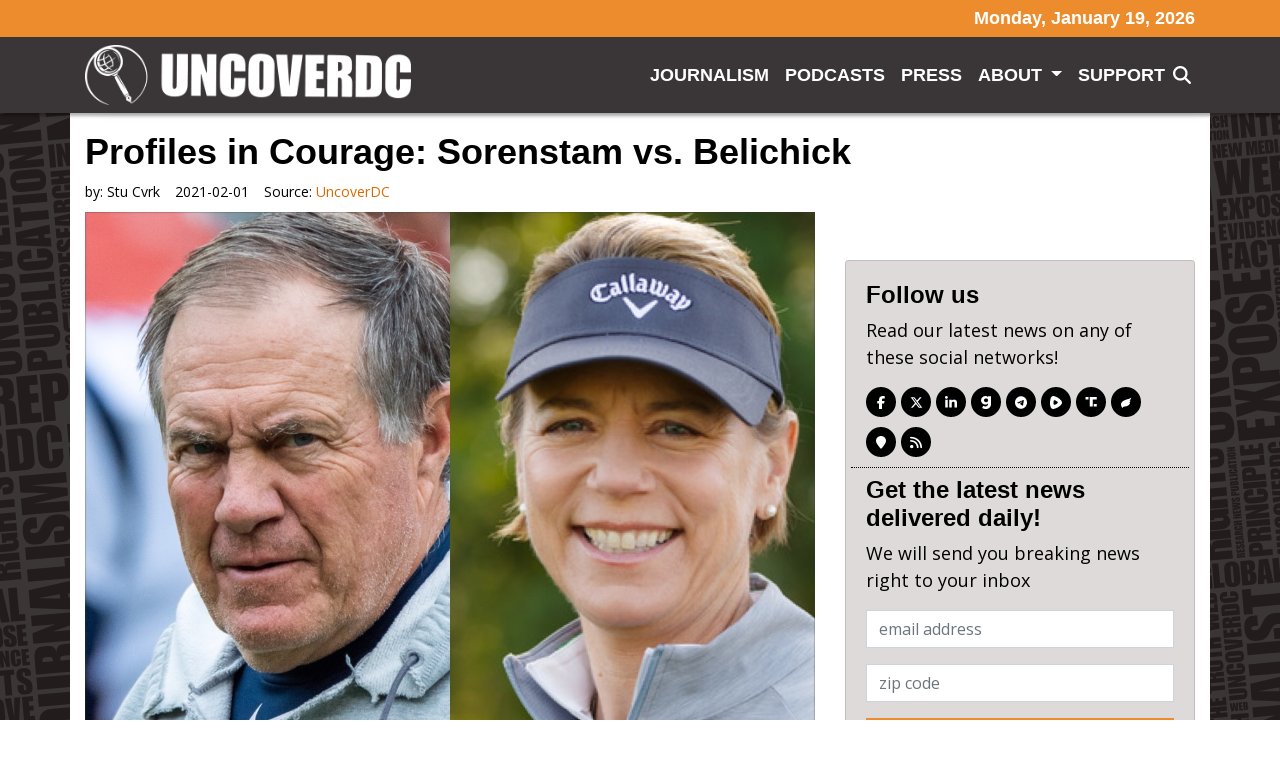

--- FILE ---
content_type: text/html; charset=utf-8
request_url: https://uncoverdc.com/2021/02/01/profiles-in-courage-sorenstam-vs-belichick/
body_size: 13173
content:
<!doctype html>
<html lang="en">
  <head>
    <link rel="preload" as="script" href="https://www.googletagservices.com/tag/js/gpt.js" />
<script async src="https://dn0qt3r0xannq.cloudfront.net/believemedia-M9TOgbCztf/default/prebid-load.js"></script>

<script async src="https://www.googletagservices.com/tag/js/gpt.js"></script>


	<meta charset="utf-8">
<meta name="viewport" content="width=device-width, initial-scale=1, shrink-to-fit=no">
<title>Profiles in Courage: Sorenstam vs. Belichick | UncoverDC | uncoverdc.com</title>
<link rel="canonical" href="https://uncoverdc.com/2021/02/01/profiles-in-courage-sorenstam-vs-belichick" />
<meta name="robots" content="all"/>
<meta name="revisit-after" content="14 days" />
<meta name="googlebot" content="index,follow" />
<meta name="title" content="Profiles in Courage: Sorenstam vs. Belichick" />
<meta name="author" content="uncoverdc.com" /> 


    
   
  

  <meta property="og:author" content="Stu Cvrk"/>


<meta property="og:type" content="article"/>
<meta property="og:title" content="Profiles in Courage: Sorenstam vs. Belichick"/>
<meta property="og:site_name" content="UncoverDC"/>
<meta property="og:url" content="https://uncoverdc.com/2021/02/01/profiles-in-courage-sorenstam-vs-belichick"/>

  
    <meta property="og:image:width" content="800" />
    <meta property="og:image:height" content="450" />
  




    <meta property="og:image" content="https://mr.cdn.ignitecdn.com/client_assets/uncoverdc_com/media/picture/64f7/a329/f49e/9d4e/16f3/6370/original_test.jpeg?1693972974">
    <meta property="og:image:url" content="https://mr.cdn.ignitecdn.com/client_assets/uncoverdc_com/media/picture/64f7/a329/f49e/9d4e/16f3/6370/original_test.jpeg?1693972974" />
     <meta property="og:image:secure_url" content="https://mr.cdn.ignitecdn.com/client_assets/uncoverdc_com/media/picture/64f7/a329/f49e/9d4e/16f3/6370/original_test.jpeg?1693972974" />
    <meta name="twitter:image:src" content="https://mr.cdn.ignitecdn.com/client_assets/uncoverdc_com/media/picture/64f7/a329/f49e/9d4e/16f3/6370/original_test.jpeg?1693972974">
  


  
    <meta property="og:description" content="In the waning weeks of the Trump administration, the nation’s attention was fixated on the “big picture,” thanks to the legacy media. In their minds, the key narratives to be propagated involved supporting congressional “certification” of Joe Biden, dissemination of puff pieces on" />
    <meta name="twitter:description" content="In the waning weeks of the Trump administration, the nation’s attention was fixated on the “big picture,” thanks to the legacy media. In their minds, the key narratives to be propagated involved supporting congressional “certification” of Joe Biden, dissemination of puff pieces on" />
    <meta name="description" content="In the waning weeks of the Trump administration, the nation’s attention was fixated on the “big picture,” thanks to the legacy media. In their minds, the key narratives to be propagated involved supporting congressional “certification” of Joe Biden, dissemination of puff pieces on potential Biden political appointees, and a tamping down on and ridiculing of"/>
    
  

<meta name="twitter:card" content="summary_large_image" />
<meta name="twitter:site" content="" />
<meta name="twitter:title" content="Profiles in Courage: Sorenstam vs. Belichick" />
<meta name="twitter:domain" content="uncoverdc.com" />
<script type="application/ld+json">
   {
        "@context": "http://schema.org",
        "@type": "NewsArticle",
        "headline": "Profiles in Courage: Sorenstam vs. Belichick",
        "title": "Profiles in Courage: Sorenstam vs. Belichick",
        "datePublished": "2021-02-01T05:55-0500",
        "dateModified": "2023-09-19T13:42-0400",
        "author": "uncoverdc.com",
        "mainEntityOfPage": {
         "@type": "WebPage",
         "@id": "https://uncoverdc.com/2021/02/01/profiles-in-courage-sorenstam-vs-belichick"
      },
        "publisher": {
    		"@type": "Organization",
    		"name": "uncoverdc.com",
            "logo": {
      			"@type": "ImageObject",
      			"url": "https://mr.cdn.ignitecdn.com/client_assets/uncoverdc_com/media/picture/64f7/3ccf/f57c/cd0e/e474/8293/original_0-02-01-0dae08ded58185129036996335b5d790297a39584d59199f7dec00e3b9683148_1c6db6ca813436.png?1693924559"
        	}
  		},
        "image": {
    		"@type": "ImageObject",
    		"url": "https://mr.cdn.ignitecdn.com/client_assets/uncoverdc_com/media/picture/64f7/a329/f49e/9d4e/16f3/6370/original_test.jpeg?1693972974",
        
        
        
        	"width": 800,
        	"height": 450
             
        
            },
        "description": "In the waning weeks of the Trump administration, the nation’s attention was fixated on the “big picture,” thanks to the legacy media. In their minds, the key narratives to be propagated involved supporting congressional “certification” of Joe Biden, dissemination of puff pieces on potential Biden political appointees, and a tamping down on and ridiculing of"
      }
</script>



  <meta name="keywords" content="" />

<link rel="apple-touch-icon" sizes="180x180" href="https://mr.cdn.ignitecdn.com/client_assets/uncoverdc_com/media/themes/img/apple-touch-icon.png">
<link rel="icon" type="image/png" sizes="32x32" href="https://mr.cdn.ignitecdn.com/client_assets/uncoverdc_com/media/themes/img/favicon-32x32.png">
<link rel="icon" type="image/png" sizes="16x16" href="https://mr.cdn.ignitecdn.com/client_assets/uncoverdc_com/media/themes/img/favicon-16x16.png">
<link rel="manifest" href="https://mr.cdn.ignitecdn.com/client_assets/uncoverdc_com/media/themes/img/site.webmanifest">
<link rel="mask-icon" href="https://mr.cdn.ignitecdn.com/client_assets/uncoverdc_com/media/themes/img/safari-pinned-tab.svg" color="#5bbad5">
<link rel="shortcut icon" href="https://mr.cdn.ignitecdn.com/client_assets/uncoverdc_com/media/themes/img/favicon.ico">
<meta name="msapplication-TileColor" content="#cc7e2b">
<meta name="msapplication-config" content="https://mr.cdn.ignitecdn.com/client_assets/uncoverdc_com/media/themes/img/browserconfig.xml">
<meta name="theme-color" content="#ffffff">

    <!-- CSS only -->
<link rel="stylesheet" href="https://cdn.jsdelivr.net/npm/bootstrap@4.6.0/dist/css/bootstrap.min.css" integrity="sha384-B0vP5xmATw1+K9KRQjQERJvTumQW0nPEzvF6L/Z6nronJ3oUOFUFpCjEUQouq2+l" crossorigin="anonymous">

<!-- JS, Popper.js, and jQuery -->
<script src="https://code.jquery.com/jquery-3.5.1.min.js"></script>
<script src="https://cdn.jsdelivr.net/npm/popper.js@1.16.1/dist/umd/popper.min.js" integrity="sha384-9/reFTGAW83EW2RDu2S0VKaIzap3H66lZH81PoYlFhbGU+6BZp6G7niu735Sk7lN" crossorigin="anonymous"></script>
<script src="https://cdn.jsdelivr.net/npm/bootstrap@4.6.0/dist/js/bootstrap.min.js" integrity="sha384-+YQ4JLhjyBLPDQt//I+STsc9iw4uQqACwlvpslubQzn4u2UU2UFM80nGisd026JF" crossorigin="anonymous"></script>



<script src="https://mr.cdn.ignitecdn.com/client_assets/uncoverdc_emaildesigner_com/media/themes/js/jquery-collision.min.js?1693885781"></script>

<script src="https://mr.cdn.ignitecdn.com/client_assets/uncoverdc_emaildesigner_com/media/themes/js/d3js.org_d3.v6.min.js?1693890246"></script>
<script src="https://cdnjs.cloudflare.com/ajax/libs/d3-cloud/1.2.7/d3.layout.cloud.min.js"></script>
    <!-- Custom Site Fonts-->

  <link rel="preconnect" href="https://fonts.googleapis.com">
<link rel="preconnect" href="https://fonts.gstatic.com" crossorigin>
<link href="https://fonts.googleapis.com/css2?family=Open+Sans:ital,wght@0,400;0,700;1,400;1,700&display=swap" rel="stylesheet">



<!-- /Custom Site Fonts-->
<script src="https://kit.fontawesome.com/5b996d5c1d.js" crossorigin="anonymous"></script>


<!-- CSS Plug-ins/Modules-->


<!-- /CSS Plug-ins/Modules-->

<link rel="stylesheet" href="//uncoverdc.com/css/custom.css">
<link rel="stylesheet" media="print" href="//uncoverdc.com/css/print.css" />

	





<script async src="https://pagead2.googlesyndication.com/pagead/js/adsbygoogle.js?client=ca-pub-8277458656053667"
     crossorigin="anonymous"></script>
  </head>
   <body class="d-flex flex-column vh-100">
   <div id="site-background" class="bg-fixed bg-cover site-background"></div>
    
    <header>
  <div class="nav-wrapper fixed-top">
    <div class="above-header">
    <div class="container">
      <div class="row">
        <div class="col text-center text-md-right">
          <h5 class="mb-0 py-2 nav-date">Monday, January 19, 2026</h5>
        </div>
      </div>
    </div>
  </div>
  <nav class="navbar navbar-expand-xl pb-2 sticky-top box-shadow">
  <div class="container">
    <a class="navbar-brand" href="/">UncoverDC</a>
    
    <button class="navbar-toggler offcanvas-trigger d-xl-none d-inline-block" type="button" data-toggle="offcanvas" data-target="#navbarNav" aria-controls="navbarNavDropdown" aria-expanded="false" aria-label="Toggle navigation">
      <div class="three">
        <div class="hamburger" id="hamburger-6">
          <span class="line"></span>
          <span class="line"></span>
          <span class="line"></span>
        </div>
      </div>
        </button>
    
    <div class="navbar-collapse offcanvas-collapse bg-glass" id="navbarNav">
      <div class="off-content">
                    <div class="positioner">
                     <a href="/" class="offcanvas-logo"> <img src="https://mr.cdn.ignitecdn.com/client_assets/uncoverdc_com/media/picture/64f7/3ccf/f57c/cd0e/e474/8293/original_0-02-01-0dae08ded58185129036996335b5d790297a39584d59199f7dec00e3b9683148_1c6db6ca813436.png?1693924559" class="img-fluid slide-nav-logo" alt="Nav logo"></a>
       <ul class='menu-list nav navbar-nav ml-auto menu-list-main'><li class='menu-item-02234 first is_active nav-item' style=''><a href='/journalism' class='journalism-link nav-link '  >Journalism</a></li><li class='menu-item-02235  is_active nav-item' style='display: none !important;'><a href='/videos' class='videos-link nav-link '  >Videos</a></li><li class='menu-item-02236  is_active nav-item' style=''><a href='/podcasts' class='podcasts-link nav-link '  >Podcasts</a></li><li class='menu-item-02237  is_active nav-item' style=''><a href='/press' class='press-link nav-link '  >Press</a></li><li class='menu-item-02238  dropdown is_active nav-item' style=''><a href='/about' class='dropdown-toggle about-link nav-link '  ><b class='caret'></b> About </a><ul class='children_of_menu-item-02238 menu children dropdown-menu'><li class='menu-item-02281 first last is_active nav-item' style=''><a href='/team' class='team-link nav-link '  >Team</a></li></ul>  </li><li class='menu-item-02239  is_active nav-item' style=''><a href='/support' class='support-link nav-link '  >Support</a></li><li class='menu-item-02240 last is_active nav-item' style='display: none !important;'><a href='#' class='subscribe-link nav-link text-warning'  >Subscribe</a></li></ul>
                      <div class="networks">
  
    <a href="https://www.facebook.com/UncoverDC" class="network net-fb" target="_blank" title="Facebook"><i class="fa fa-facebook"></i></a>
    <a href="https://twitter.com/UncoverDC" class="network net-tw" target="_blank" title="Twitter"><i class="fa-brands fa-x-twitter"></i></a>
    
    <a href="https://www.linkedin.com/company/uncoverdc/" class="network net-ig" target="_blank" title="Instagram"><i class="fa fa-linkedin"></i></a>
    
    
    
    
    <a href="https://gab.com/groups/7272" class="network net-gab" target="_blank" title="Gab">
      <i class="fak fa-gab"></i>
      </a>
    <a href="https://t.me/UncoverDCOfficial" class="network net-telegram" target="_blank" title="Telegram">
      <i class="fab fa-telegram-plane"></i>
      </a>
    <a href="https://rumble.com/c/UncoverDC" class="network net-rumble" target="_blank" title="Rumble">
      <i class="fa-kit fa-rumble2022"></i>
      </a>
    
    <a href="https://truthsocial.com/@UncoverDC" class="network net-truth" target="_blank" title="Truth">
      <i class="fa-kit fa-truth-social"></i>
      </a>
    
    
    <a href="https://gettr.com/user/uncoverdc" class="network net-gettr" target="_blank" title="Gettr">
      <i class="fa-kit fa-gettr"></i>
      </a>
    
    
    <a href="https://uncoverdc.locals.com/" class="network net-locals" target="_blank" title="Locals">
      <i class="fa-sharp fa-solid fa-location-pin"></i>
      </a>
    
     <a href="/index.rss" class="network net-ig" target="_blank" title="RSS"><i class="fas fa-rss"></i></a>
  
</div>

                       <div class="border-1 shadow p-3 position-relative search-input mt-3">
 		<form method="get" id="searchform" action="/search-results">
	<input type="text" name="q" id="s" class="form-control" value="" placeholder="Search">
    <button type="submit" class="search-submit search-icon-input"><i class="fad fa-search"></i></button>
</form>
        </div>
                      </div>
                    </div>
    </div>
    
    <div class="collapse navbar-collapse" id="navbarNav">
       <ul class='menu-list nav navbar-nav ml-auto menu-list-main'><li class='menu-item-02234 first is_active nav-item' style=''><a href='/journalism' class='journalism-link nav-link '  >Journalism</a></li><li class='menu-item-02235  is_active nav-item' style='display: none !important;'><a href='/videos' class='videos-link nav-link '  >Videos</a></li><li class='menu-item-02236  is_active nav-item' style=''><a href='/podcasts' class='podcasts-link nav-link '  >Podcasts</a></li><li class='menu-item-02237  is_active nav-item' style=''><a href='/press' class='press-link nav-link '  >Press</a></li><li class='menu-item-02238  dropdown is_active nav-item' style=''><a href='/about' class='dropdown-toggle about-link nav-link '  ><b class='caret'></b> About </a><ul class='children_of_menu-item-02238 menu children dropdown-menu'><li class='menu-item-02281 first last is_active nav-item' style=''><a href='/team' class='team-link nav-link '  >Team</a></li></ul>  </li><li class='menu-item-02239  is_active nav-item' style=''><a href='/support' class='support-link nav-link '  >Support</a></li><li class='menu-item-02240 last is_active nav-item' style='display: none !important;'><a href='#' class='subscribe-link nav-link text-warning'  >Subscribe</a></li></ul>
      <div class="header-search-icon-sub" onclick="slide();">
      
                <i class="fas fa-search mr-1 top-nav-search text-white"></i>
    </div>
    </div>
  </div>
</nav>

<div class="position-fixed w-100" id="search-panel">
    <div class="container">
  <div class="border-1 shadow p-3 position-relative search-input">
 		<form method="get" id="searchform" action="/search-results">
	<input type="text" name="q" id="s" class="form-control" value="" placeholder="Search">
    <button type="submit" class="search-submit search-icon-input"><i class="fad fa-search"></i></button>
</form>
        </div>
    </div>
</div>


  </div>
</header>
    
    <section class="first first d-flex align-items-stretch article flex-grow-1" itemscope itemtype="http://schema.org/Article">
  
  

  


  <div class="container bg-white">
    
    
    <div class="row">
      <div class="col text-center">
        
          
        
      </div>
    </div>
    
    
    <span itemprop="url" style="display:none;">http://uncoverdc.com/2021/02/01/profiles-in-courage-sorenstam-vs-belichick</span>
    
    
      <div class="row">
        <div class="col-sm-12">
           
            <h1 class="ruled" itemprop="headline">
              <span>Profiles in Courage: Sorenstam vs. Belichick</span>
            </h1>
        </div>
      </div>
    
    <div class="row">
      <div class="col-sm-12">
        <div class="meta index-ok">
    <ul>
      
      
        <li class="postin">by: <span itemprop="author" itemscope itemtype="http://schema.org/Person"><span itemprop="name">
          Stu Cvrk
          </span></span> </li>
      
      <li class="date" itemprop="datePublished" >
        
          2021-02-01
        
        
        
      </li>
      <li class="user" itemprop="publisher" itemscope itemtype="http://schema.org/Organization">Source: <a href="https://www.uncoverdc.com/2021/02/01/profiles-in-courage-sorenstam-vs-belichick"><span itemprop="name">
        
        
          UncoverDC
        
        </span> </a> 
        
        <span class="d-none" itemprop="logo" itemscope itemtype="https://schema.org/ImageObject">
               <img itemprop="url" src="https://mr.cdn.ignitecdn.com/client_assets/uncoverdc_com/media/picture/64f7/3ccf/f57c/cd0e/e474/8293/original_0-02-01-0dae08ded58185129036996335b5d790297a39584d59199f7dec00e3b9683148_1c6db6ca813436.png?1693924559" alt="">
              <meta itemprop="width" content="">
              <meta itemprop="height" content="">
        </span> 
      
      </li>
      <li class="d-none" itemprop="dateModified">09/19/2023</li>
    </ul>
  </div>
      </div>
    </div>
    <div class="row pb-4">
      <div class="col-sm-8">
        <div class="item-articles">
          
          <!-- If no Image use logo for structured-content-->
                         
                        <!-- /end_If no Image use logo for structured-content-->
          
          <div class="index-ok">
              
                 
                            <!-- If only Image use Image for structured-content-->
                              <div class="featured-image img-frame img-preview content-img mb-3" itemprop="image" itemscope itemtype="https://schema.org/ImageObject"> 
                                
                                <img src="https://mr.cdn.ignitecdn.com/client_assets/uncoverdc_com/media/picture/64f7/a329/f49e/9d4e/16f3/6370/original_test.jpeg?1693972974" class="scale" alt="Profiles in Courage: Sorenstam vs. Belichick"  itemprop="image" />
                                <meta itemprop="url" content="https://mr.cdn.ignitecdn.com/client_assets/uncoverdc_com/media/picture/64f7/a329/f49e/9d4e/16f3/6370/original_test.jpeg?1693972974">
    							<meta itemprop="width" content="800">
    							<meta itemprop="height" content="450">
                                
                                <div class="image-att-style">
                                  <div class="attribution small text-small text-light bg-dark">
  <div class="inne p-2">
    <!-- PWMS ERROR: break from proc-closure -->
    
      
        Profiles in Courage: Sorenstam vs. Belichick
      
    
    <!-- PWMS ERROR: break from proc-closure -->
    <!-- PWMS ERROR: break from proc-closure -->
  </div>
</div>


                                </div>
                              </div>
                               <!--/end If only Image use Image for structured-content-->
                          
              
            
            
            
            
            
                
    
      <div class="advertisment py-4">
    
      <div id="ld-756-9642"></div><script>(function(w,d,s,i){w.ldAdInit=w.ldAdInit||[];w.ldAdInit.push({slot:16865082951017318,size:[0, 0],id:"ld-756-9642"});if(!d.getElementById(i)){var j=d.createElement(s),p=d.getElementsByTagName(s)[0];j.async=true;j.src="//cdn2.decide.dev/_js/ajs.js";j.id=i;p.parentNode.insertBefore(j,p);}})(window,document,"script","ld-ajs");</script>
    
    
        </div>
      
  

            
            
            <div itemprop="articleBody" class="content-body" id="content-body">
              
              
              
              
             
              
              
              
                <p>In the waning weeks of the Trump administration, the nation’s attention was fixated on the “big picture,” thanks to the legacy media. In their minds, the key narratives to be propagated involved supporting congressional “certification” of Joe Biden, dissemination of puff pieces on potential Biden political appointees, and a tamping down on and ridiculing of any and all reports of election fraud in 2020. But there were other stories that seeped out from time to time, including President Trump’s efforts to award the Presidential Medal of Freedom (PMoF) to several retired athletes, including Annika Sorenstam and Bill Belichick. Therein lies the tale of – and perfect anecdote for – our highly politicized times.</p> <p>The PMoF <a href="https://www.britannica.com/topic/Presidential-Medal-of-Freedom">is awarded</a>:</p> <p style="padding-left: 40px;">… to individuals who have made “an especially meritorious contribution to the security or national interests of the United States, world peace, cultural or other significant public or private endeavors.” Recipients of the award are selected by the president of the United States, with the assistance of the Distinguished Civilian Service Awards Board, an advisory group created in 1957. Although the majority of honorees are U.S. citizens, individuals from other countries are also eligible.</p> <p><a href="https://mr.cdn.ignitecdn.com/client_assets/uncoverdc_com/media/uploads/2021/02/woods-medal-630x473-1.jpg"><img class="size-medium wp-image-17816 alignleft" src="https://mr.cdn.ignitecdn.com/client_assets/uncoverdc_com/media/uploads/2021/02/woods-medal-630x473-1-300x225.jpg" alt="" width="300" height="225" /></a>The PMoF is the highest award made to civilians in the United States. It is the civilian equivalent of the Congressional Medal of Honor, which is awarded to military members who have distinguished themselves by acts of valor. Past PMoF award recipients have included Billie Jean King, Sidney Poitier, Desmond Tutu, Barbara Streisand, Alan Page, Tiger Woods, Bob Cousy, and Dan Gable. For comparison purposes, President Obama made 118 awards during his eight years in office, while President Trump issued 24 medals during his 4-year term. Receiving this award is a significant personal achievement for each recipient; it is the experience of a lifetime, as all would doubtless attest.</p> <p><a href="https://mr.cdn.ignitecdn.com/client_assets/uncoverdc_com/media/uploads/2021/02/IMG_9064.jpg"><img class="size-medium wp-image-17818 alignright" src="https://mr.cdn.ignitecdn.com/client_assets/uncoverdc_com/media/uploads/2021/02/IMG_9064-300x267.jpg" alt="" width="300" height="267" /></a>Three people were scheduled to be awarded the PMoF in one of President Trump’s last official actions as POTUS on 7 January: golf legends and Hall-of-Famers Annika Sorenstam, Gary Player, and the late Babe Didrikson Zaharias. A fourth, multiple Superbowl-winning head coach Bill Belichick of the New England Patriots was to receive his award on 14 January. However, the events on Capitol Hill on 6 January brought a flurry of media pressure on the recipients to forego receiving their awards as a “protest” against President Trump, whom the Democrat-media complex immediately accused (without evidence) of fomenting the riot and break-in. The Swedish-born Sorenstam and South African Player chose to receive their awards and were subsequently condemned for it. An op-ed in USA Today claimed that “<a href="https://www.usatoday.com/story/sports/christinebrennan/2021/01/07/medal-freedom-annika-sorenstam-gary-player-shame-golf-honor/6585275002/">their reputations are sullied, forever</a>” for receiving their awards from President Trump.</p> <p>Speaking of reputations, here is what Sorenstam <a href="https://www.foxnews.com/sports/trump-annika-sorenstam-gary-player-babe-zaharias-presidential-medal-of-freedom">accomplished in her stellar golf career</a>: Sorenstam is one of the greatest golfers of all time. The Swedish legend recorded 90 international victories and 72 LPGA Tour tournament wins. She has the most wins among female golfers and tops the LPGA all-time in career earnings.</p> <p>During her dominating career, Sorenstam won three ANA Inspiration tournaments, three Women’s PGA Championships, three U.S. Women’s Open titles, and one Women’s British Open. She was the 1994 LPGA Rookie of the Year and picked up the LPGA Player of the Year eight times.</p> <p><a href="https://mr.cdn.ignitecdn.com/client_assets/uncoverdc_com/media/uploads/2021/02/A_2.jpg"><img class="size-large wp-image-17815 aligncenter" src="https://mr.cdn.ignitecdn.com/client_assets/uncoverdc_com/media/uploads/2021/02/A_2-1024x683.jpg" alt="" width="696" height="464" /></a>Sorenstam eloquently <a href="https://www.cnn.com/2021/01/20/golf/annika-sorenstam-golf-presidential-medal-of-freedom-spt-intl/index.html">defended her acceptance of the award</a> (not that she needed to):</p> <p style="padding-left: 40px;"><em>"I like to look forward, not spend energy on what could have been," Sorenstam told Golf Channel when asked if she would act differently in hindsight. "It's all about opening doors. That's one thing I've learned. I've heard from a lot of people. You can imagine a lot of opinions, a lot of comments, and I hear clearly what those people say. I know they see it differently. But I listen, and I embrace them all."</em></p> <p>On 11 January, <a href="https://www.nfl.com/news/bill-belichick-declines-acceptance-of-presidential-medal-of-freedom">Belichik declined the honor</a> of receiving the PMoF award from President Trump:</p> <p style="padding-left: 40px;"><em>"Recently, I was offered the opportunity to receive the Presidential Medal of Freedom, which I was flattered by out of respect for what the honor represents and admiration for prior recipients. Subsequently, the tragic events of last week occurred, and the decision has been made not to move forward with the award,"</em> Belichick said in a statement obtained by NFL Network Insider Ian Rapoport.</p> <p style="padding-left: 40px;"><em>"Above all, I am an American citizen with great reverence for our nation's values, freedom, and democracy. I know I also represent my family and the New England Patriots team. One of the most rewarding things in my professional career took place in 2020 when, through the great leadership within our team, conversations about social justice, equality, and human rights moved to the forefront and became actions. Continuing those efforts while remaining true to the people, team, and country I love outweigh the benefits of any individual award."</em></p> <p>One would think that politics would not enter into awarding the PMoF, but in the Age of Trump, of course, the legacy – and sports – media politicized every action taken by President Trump. These awards are not about the person awarding them, but rather are all about honoring the recipients for their personal achievements. Unfortunately, that sentiment is lost on the hyper-partisans of the Left in 2021.</p> <p>Imagine a member of the Armed Forces who commits an act of extreme courage and personal sacrifice on the battlefield and gets nominated for the Congressional Medal of Honor. That member is then pressured and discouraged from accepting the Medal by others simply because they don’t like the people running Congress or the President who would bestow the award. That is precisely the analogy of the politicization of these PMoF awards!</p> <p><a href="https://mr.cdn.ignitecdn.com/client_assets/uncoverdc_com/media/uploads/2021/02/MedalFree.jpg"><img class="size-full wp-image-17819 aligncenter" src="https://mr.cdn.ignitecdn.com/client_assets/uncoverdc_com/media/uploads/2021/02/MedalFree.jpg" alt="" width="500" height="321" /></a>Compare and contrast Sorenstam and Belichick. The foreign-born Sorenstam refused to inject politics into the equation and accepted her award with grace and courage in the face of media pressure to decline for political reasons. Belichick – the coach of a team, called the “Patriots,” no less – did not demonstrate the same moral courage as Sorenstam but rather declined the award for purely political reasons. He essentially “bent the knee” to the mob (some of whom undoubtedly occupy his own locker room).</p> <p>This is the hyper-partisan world that the Democrats and other leftists have gifted us in 2021, in which everything is politicized for their benefit. It is just the tip of the iceberg.</p> <p>&nbsp;</p> <p><em>Stu Cvrk served 30 years in the US Navy in a variety of active and reserve capacities, with considerable operational experience in the Middle East and the Western Pacific. An oceanographer and systems analyst through education and experience, Stu is a graduate of the US Naval Academy, where he received a classical liberal education. This functions as the key foundation for his political commentary. He threads daily on Twitter on a wide range of political topics, such as the military, foreign policy, government, economics, and world affairs.</em></p> <p><em>Twitter: <a href="https://twitter.com/STUinSD" rel="noopener noreferrer">@STUinSD</a></em></p>
             
            </div>
           <!-- 
              <div class="source-credit"> Source: <a target="_blank" href="https://www.uncoverdc.com/2021/02/01/profiles-in-courage-sorenstam-vs-belichick">
                
                
                  UncoverDC
                
                </a> </div>
            -->
          </div>
        </div>
        <div class="row">
            <div class="col text-center">
                
    
      <div class="advertisment py-4">
    
      <script id="nrp-799" src="https://a.ads.rmbl.ws/infeedjs?a=799" defer></script>
    
    
        </div>
      
  

            </div>
        </div>
        <div class="row">
            <div class="col text-center">
                
    
      <div class="advertisment py-4">
    
      <div id="ld-1877-3571"></div><script>(function(w,d,s,i){w.ldAdInit=w.ldAdInit||[];w.ldAdInit.push({slot:16865082952065894,size:[0, 0],id:"ld-1877-3571"});if(!d.getElementById(i)){var j=d.createElement(s),p=d.getElementsByTagName(s)[0];j.async=true;j.src="//cdn2.decide.dev/_js/ajs.js";j.id=i;p.parentNode.insertBefore(j,p);}})(window,document,"script","ld-ajs");</script>
    
    
        </div>
      
  

            </div>
        </div>
        
         <div class="row">
            <div class="col text-center ">
                
    
      <div class="advertisment py-4">
    
      <div style="width:300px;height:250px;">
<script id="nrp-797" type="text/javascript" class="" style="">
    (function (node) {
        var nrp = document.createElement("script");
        nrp.type = "text/javascript", nrp.async = true, nrp.src = "//a.ads.rmbl.ws/warp/797?r=" + Math.floor(Math.random() * 99999) + "";
        node.appendChild(nrp);
    })(document.getElementsByTagName("script")[document.getElementsByTagName("script").length - 1].parentNode)
</script>
</div>

    
    
        </div>
      
  

            </div>
        </div>
        
        
        <div class="comments" id="comments">
          <div class="item-comments">
            
          </div>
        </div>
      </div>
      <div class="col-sm-4">
        <div class="sticky-2">
        <div class="row">
                <div class="col text-center ">
                    
    
      <div class="advertisment py-4">
    
      <div id="my-rightrail-1"></div>
<script>
  window.tude = window.tude || { cmd: [] };
  tude.cmd.push(function() {
    tude.refreshAdsViaDivMappings([
      {
        divId: 'my-rightrail-1',
        baseDivId: 'pb-slot-square-1',
      }
    ]);
  });
</script>
    
    
        </div>
      
  

                </div>
            </div>
  
       <div class="card mb-3" id="follow-us-card">
          <div class="card-body">
            <div class="row follow-us">
              <div class="col"> 
                <h4 class="text-accent">Follow us</h4>
                <p>Read our latest news on any of these social networks!</p>
                <div class="card-networks">
            
              <div class="networks">
  
    <a href="https://www.facebook.com/UncoverDC" class="network net-fb" target="_blank" title="Facebook"><i class="fa fa-facebook"></i></a>
    <a href="https://twitter.com/UncoverDC" class="network net-tw" target="_blank" title="Twitter"><i class="fa-brands fa-x-twitter"></i></a>
    
    <a href="https://www.linkedin.com/company/uncoverdc/" class="network net-ig" target="_blank" title="Instagram"><i class="fa fa-linkedin"></i></a>
    
    
    
    
    <a href="https://gab.com/groups/7272" class="network net-gab" target="_blank" title="Gab">
      <i class="fak fa-gab"></i>
      </a>
    <a href="https://t.me/UncoverDCOfficial" class="network net-telegram" target="_blank" title="Telegram">
      <i class="fab fa-telegram-plane"></i>
      </a>
    <a href="https://rumble.com/c/UncoverDC" class="network net-rumble" target="_blank" title="Rumble">
      <i class="fa-kit fa-rumble2022"></i>
      </a>
    
    <a href="https://truthsocial.com/@UncoverDC" class="network net-truth" target="_blank" title="Truth">
      <i class="fa-kit fa-truth-social"></i>
      </a>
    
    
    <a href="https://gettr.com/user/uncoverdc" class="network net-gettr" target="_blank" title="Gettr">
      <i class="fa-kit fa-gettr"></i>
      </a>
    
    
    <a href="https://uncoverdc.locals.com/" class="network net-locals" target="_blank" title="Locals">
      <i class="fa-sharp fa-solid fa-location-pin"></i>
      </a>
    
     <a href="/index.rss" class="network net-ig" target="_blank" title="RSS"><i class="fas fa-rss"></i></a>
  
</div>

   
          </div>
              </div>
            </div>
            <div class="row">
              <div class="col"> 
                <h4 class="text-accent mt-2">Get the latest news delivered daily!</h4>
                <p>We will send you breaking news right to your inbox</p>
                
                    <form id="utility-newsletter-form" class="validate" action="/forms/5eea43d8a44f32367f28b687/submissions/new" method="post" >
        <input type="hidden" value="✓" name="utf8">
        <input type="hidden" value="JBhrfYJIMK+3/oU/pk7AD1YA6D30E7XgThmeE8hfjq0=" name="authenticity_token">
        <input type="hidden" value="uncoverdc.com/2021/02/01/profiles-in-courage-sorenstam-vs-belichick" name="payload[submission_url">
      
      <input name="payload[utm_source]" type="hidden" value="" id="utm_source">
     <input name="payload[utm_campaign]" type="hidden" value="" id="utm_campaign">
     <input name="payload[utm_medium]" type="hidden" value="" id="utm_medium">
     <input name="payload[utm_term]" type="hidden" value="" id="utm_term">
    <input name="payload[utm_content]" type="hidden" value="" id="utm_content">
      
      <input name="payload[client_ip]" type="hidden" value="" id="client_ip-footer">
      
      
      <input id="spamtrap-utility" name="spamtrap" type="hidden">
        <div class="form-inner">
            <div class="row">
                <div class="col">
                    <input type="email" placeholder="email address" class="required form-control email rounded-0 custom-input mb-3" name="payload[email]" value="" aria-required="true">
                </div>
              </div>
              <div class="row">
                <div class="col">
                    <input type="text" placeholder="zip code" class="required form-control rounded-0 custom-input mb-3" name="payload[zipcode]" value="" aria-required="true">
                </div>
                </div>
                <div class="row">
                <div class="col text-right">
                    <button class="btn btn-block btn-outline-warning text-uppercase rounded-0 py-1 px-2">
                        Subscribe
                    </button>
                </div>
            </div>
        </div>
    </form>
<script>
  $("#spamtrap-utility").val("SpamProof");
</script>
<script>
$.getJSON("https://api.ipify.org?format=json", function(data) { 
  		$('#client_ip-utility').val(data.ip);
        }) 
</script>
                
              </div>
            </div>
          </div>
        </div>
  
  <div class="row">
                  <div class="col text-center ">
                      
    
      <div class="advertisment py-4">
    
      <div id="my-rightrail-2"></div>
<script>
  window.tude = window.tude || { cmd: [] };
  tude.cmd.push(function() {
    tude.refreshAdsViaDivMappings([
      {
        divId: 'my-rightrail-2',
        baseDivId: 'pb-slot-right-1',
      }
    ]);
  });
</script>
    
    
        </div>
      
  

                  </div>
              </div>
        
        <!--START NEWS RAIL-->
        <div id="news-rail">
          <h4 class="">Recent Articles</h4>
          
            
              <div class="item-article-md mb-3">
                <div class="item news-article-block ">
        <a href="/2026/01/19/news-from-around-the-web-for-jan-19-2026"  style="background-image:url(https://mr.cdn.ignitecdn.com/client_assets/uncoverdc_com/media/picture/696e/3653/0560/c3d1/642b/0d79/article_martin_luther_king0.jpeg?1768830548); background-position: center;" class="p-top p-left d-block cover"><img src="https://mr.cdn.ignitecdn.com/client_assets/uncoverdc_com/media/themes/img/spacer-5x3.gif?1693940720" alt="image" class="scale"/ ></a>
        <div class="item-information pl-2 pr-2 pb-2">
            <a href="/2026/01/19/news-from-around-the-web-for-jan-19-2026" class="article-title text-white text-shadow">
          
          
            News from Around the Web for Jan 19, 2026
          
          </a>
           
        </div>
          
  
    </div>

              </div>
            
              <div class="item-article-md mb-3">
                <div class="item news-article-block ">
        <a href="/2026/01/16/news-from-around-the-web-for-jan-16-2026"  style="background-image:url(https://mr.cdn.ignitecdn.com/client_assets/uncoverdc_com/media/picture/696a/4f95/8b5f/0a57/9ca5/667b/article_milk0.jpeg?1768574871); background-position: center;" class="p-top p-left d-block cover"><img src="https://mr.cdn.ignitecdn.com/client_assets/uncoverdc_com/media/themes/img/spacer-5x3.gif?1693940720" alt="image" class="scale"/ ></a>
        <div class="item-information pl-2 pr-2 pb-2">
            <a href="/2026/01/16/news-from-around-the-web-for-jan-16-2026" class="article-title text-white text-shadow">
          
          
            News from Around the Web for Jan 16, 2026
          
          </a>
           
        </div>
          
  
    </div>

              </div>
            
              <div class="item-article-md mb-3">
                <div class="item news-article-block ">
        <a href="/2026/01/15/news-from-around-the-web-for-jan-15-2026"  style="background-image:url(https://mr.cdn.ignitecdn.com/client_assets/uncoverdc_com/media/picture/6968/ee41/640a/2cdc/a771/fcc8/article_airport0.jpeg?1768484419); background-position: center;" class="p-top p-left d-block cover"><img src="https://mr.cdn.ignitecdn.com/client_assets/uncoverdc_com/media/themes/img/spacer-5x3.gif?1693940720" alt="image" class="scale"/ ></a>
        <div class="item-information pl-2 pr-2 pb-2">
            <a href="/2026/01/15/news-from-around-the-web-for-jan-15-2026" class="article-title text-white text-shadow">
          
          
            News from Around the Web for Jan 15, 2026
          
          </a>
           
        </div>
          
  
    </div>

              </div>
            
              <div class="item-article-md mb-3">
                <div class="item news-article-block ">
        <a href="/2026/01/14/news-from-around-the-web-for-jan-14-2026"  style="background-image:url(https://mr.cdn.ignitecdn.com/client_assets/uncoverdc_com/media/picture/6967/9e8f/bf77/eb88/ccda/867b/article_transgender_sports0.jpeg?1768398481); background-position: center;" class="p-top p-left d-block cover"><img src="https://mr.cdn.ignitecdn.com/client_assets/uncoverdc_com/media/themes/img/spacer-5x3.gif?1693940720" alt="image" class="scale"/ ></a>
        <div class="item-information pl-2 pr-2 pb-2">
            <a href="/2026/01/14/news-from-around-the-web-for-jan-14-2026" class="article-title text-white text-shadow">
          
          
            News from Around the Web for Jan 14, 2026
          
          </a>
           
        </div>
          
  
    </div>

              </div>
            
          
        </div>
        <div class="row">
                  <div class="col text-center ">
                      
    
      <div class="advertisment py-4">
    
      <div id="my-rightrail-3"></div>
<script>
  window.tude = window.tude || { cmd: [] };
  tude.cmd.push(function() {
    tude.refreshAdsViaDivMappings([
      {
        divId: 'my-rightrail-3',
        baseDivId: 'pb-slot-right-1',
      }
    ]);
  });
</script>
    
    
        </div>
      
  

                  </div>
              </div>
      </div>
      </div>
    </div>
    
    
  </div>
  
</section>

    
    <!--Call Psycode footer-v1, footer-v2, footer-v3 -->
<footer class="bg-footer py-5 position-relative">
    <div class="container">
      <div class="row mb-4">
        <div class="col-lg-6 text-center text-lg-left">
          
            
              <img src="https://mr.cdn.ignitecdn.com/client_assets/uncoverdc_com/media/picture/64f7/3ccf/f57c/cd0e/e474/8293/original_0-02-01-0dae08ded58185129036996335b5d790297a39584d59199f7dec00e3b9683148_1c6db6ca813436.png?1693971111" class="img-fluid footer-logo" alt="image">
              
            
          
          
          <div class="networks">
  
    <a href="https://www.facebook.com/UncoverDC" class="network net-fb" target="_blank" title="Facebook"><i class="fa fa-facebook"></i></a>
    <a href="https://twitter.com/UncoverDC" class="network net-tw" target="_blank" title="Twitter"><i class="fa-brands fa-x-twitter"></i></a>
    
    <a href="https://www.linkedin.com/company/uncoverdc/" class="network net-ig" target="_blank" title="Instagram"><i class="fa fa-linkedin"></i></a>
    
    
    
    
    <a href="https://gab.com/groups/7272" class="network net-gab" target="_blank" title="Gab">
      <i class="fak fa-gab"></i>
      </a>
    <a href="https://t.me/UncoverDCOfficial" class="network net-telegram" target="_blank" title="Telegram">
      <i class="fab fa-telegram-plane"></i>
      </a>
    <a href="https://rumble.com/c/UncoverDC" class="network net-rumble" target="_blank" title="Rumble">
      <i class="fa-kit fa-rumble2022"></i>
      </a>
    
    <a href="https://truthsocial.com/@UncoverDC" class="network net-truth" target="_blank" title="Truth">
      <i class="fa-kit fa-truth-social"></i>
      </a>
    
    
    <a href="https://gettr.com/user/uncoverdc" class="network net-gettr" target="_blank" title="Gettr">
      <i class="fa-kit fa-gettr"></i>
      </a>
    
    
    <a href="https://uncoverdc.locals.com/" class="network net-locals" target="_blank" title="Locals">
      <i class="fa-sharp fa-solid fa-location-pin"></i>
      </a>
    
     <a href="/index.rss" class="network net-ig" target="_blank" title="RSS"><i class="fas fa-rss"></i></a>
  
</div>

        </div>
        <div class="col-md">
           <ul class='menu-list nav navbar-nav menu-list-footer'><li class='menu-item-00437 first is_active nav-item' style=''><a href='/privacy-compliance' class='privacy-policy-link nav-link '  >Privacy Policy</a></li><li class='menu-item-00438  is_active nav-item' style='display: none !important;'><a href='/terms-of-use' class='terms-of-use-link nav-link '  >Terms of Use</a></li><li class='menu-item-02280  is_active nav-item' style=''><a href='/contact' class='contact-link nav-link '  >Contact</a></li><li class='menu-item-02334 last is_active nav-item' style=''><a href='/advertise' class='advertise-link nav-link '  >Advertise</a></li></ul>
        </div>
        <div class="col-md">
           <ul class='menu-list nav navbar-nav menu-list-main'><li class='menu-item-02234 first is_active nav-item' style=''><a href='/journalism' class='journalism-link nav-link '  >Journalism</a></li><li class='menu-item-02235  is_active nav-item' style='display: none !important;'><a href='/videos' class='videos-link nav-link '  >Videos</a></li><li class='menu-item-02236  is_active nav-item' style=''><a href='/podcasts' class='podcasts-link nav-link '  >Podcasts</a></li><li class='menu-item-02237  is_active nav-item' style=''><a href='/press' class='press-link nav-link '  >Press</a></li><li class='menu-item-02238  dropdown is_active nav-item' style=''><a href='/about' class='dropdown-toggle about-link nav-link '  ><b class='caret'></b> About </a><ul class='children_of_menu-item-02238 menu children dropdown-menu'><li class='menu-item-02281 first last is_active nav-item' style=''><a href='/team' class='team-link nav-link '  >Team</a></li></ul>  </li><li class='menu-item-02239  is_active nav-item' style=''><a href='/support' class='support-link nav-link '  >Support</a></li><li class='menu-item-02240 last is_active nav-item' style='display: none !important;'><a href='#' class='subscribe-link nav-link text-warning'  >Subscribe</a></li></ul>
        </div>
        <div class="col-md mt-4 mt-lg-0">
          <h2 class="text-uppercase text-white footer_above_form">Join Our Mailing List</h2>
              <form id="footer-newsletter-form" class="" action="/forms/5eea43d8a44f32367f28b687/submissions/new" method="post" >
        <input type="hidden" value="✓" name="utf8">
        <input type="hidden" value="JBhrfYJIMK+3/oU/pk7AD1YA6D30E7XgThmeE8hfjq0=" name="authenticity_token">
        <input type="hidden" value="uncoverdc.com/2021/02/01/profiles-in-courage-sorenstam-vs-belichick" name="payload[submission_url">
      
      <input name="payload[utm_source]" type="hidden" value="" id="utm_source">
     <input name="payload[utm_campaign]" type="hidden" value="" id="utm_campaign">
     <input name="payload[utm_medium]" type="hidden" value="" id="utm_medium">
     <input name="payload[utm_term]" type="hidden" value="" id="utm_term">
    <input name="payload[utm_content]" type="hidden" value="" id="utm_content">
      
      <input name="payload[client_ip]" type="hidden" value="" id="client_ip-footer">
      
      
      <input id="spamtrap-footer" name="spamtrap" type="hidden">
        <div class="form-inner">
            <div class="row">
                <div class="col">
                    <input type="email" placeholder="email address" class="required form-control email rounded-0 custom-input mb-3 pl-0" name="payload[email]" value="" aria-required="true">
                </div>
              </div>
              <div class="row">
                <div class="col">
                    <input type="text" placeholder="zip code" class="required form-control rounded-0 custom-input mb-3 pl-0" name="payload[zipcode]" value="" aria-required="true">
                </div>
                </div>
                <div class="row">
                <div class="col text-right">
                    <button class="btn btn-block btn-outline-light text-uppercase rounded-0 py-1 px-2">
                        Subscribe
                    </button>
                </div>
            </div>
        </div>
    </form>
<script>
  $("#spamtrap-footer").val("SpamProof");
</script>
<script>
$.getJSON("https://api.ipify.org?format=json", function(data) { 
  		$('#client_ip-footer').val(data.ip);
        }) 
</script>
          
        </div>
      </div>
    </div>
  </footer>

<div class="bg-subfoot pt-3 pb-5 pb-sm-3 text-caps text-bold position-relative">
  <div class="container">
    <div class="row">
      <div class="col-sm-8 align-self-center text-uppercase accent text-center text-sm-left pb-3 pb-sm-0">
        &copy; 2026 UncoverDC
      </div>
      <div class="col-sm text-center text-sm-right text-uppercase accent pb-4 pb-sm-0">
        <a href="https://politicalmedia.com" target="_blank"  id="pwrd-by-pm" title="Designed & Maintained by Political Media, Inc"><i class="fak fa-pwrd-by-pm text-grey"></i></a>
  <a href="https://conservativestack.com" id="cstack" target="_blank" title="Powered by Conservative Stack"><i class="fak fa-conservative-stack text-grey"></i></a>
      </div>
    </div>
  </div>
</div>
    


<!--VENDORS & PLUGS-->
<script src="https://mr.cdn.ignitecdn.com/client_assets/uncoverdc_com/media/themes/vendors/jquery.validate.min.js/jquery.validate.min.js?1714760662"></script>
<script src="https://mr.cdn.ignitecdn.com/client_assets/uncoverdc_com/media/themes/vendors/jquery.placeholder.min.js/jquery.placeholder.min.js?1714760705"></script>
<script src="https://mr.cdn.ignitecdn.com/client_assets/uncoverdc_com/media/themes/vendors/jquery.cookie.js/jquery.cookie.js?1714760735"></script>

<!--Site Invocation and Custom Javascript-->
<script src="//uncoverdc.com/js/custom.js"></script>

    
  </body>
</html>

--- FILE ---
content_type: text/html; charset=utf-8
request_url: https://www.google.com/recaptcha/api2/aframe
body_size: 267
content:
<!DOCTYPE HTML><html><head><meta http-equiv="content-type" content="text/html; charset=UTF-8"></head><body><script nonce="rz_HxRfwMSxcFWsCI1iZbA">/** Anti-fraud and anti-abuse applications only. See google.com/recaptcha */ try{var clients={'sodar':'https://pagead2.googlesyndication.com/pagead/sodar?'};window.addEventListener("message",function(a){try{if(a.source===window.parent){var b=JSON.parse(a.data);var c=clients[b['id']];if(c){var d=document.createElement('img');d.src=c+b['params']+'&rc='+(localStorage.getItem("rc::a")?sessionStorage.getItem("rc::b"):"");window.document.body.appendChild(d);sessionStorage.setItem("rc::e",parseInt(sessionStorage.getItem("rc::e")||0)+1);localStorage.setItem("rc::h",'1768869598608');}}}catch(b){}});window.parent.postMessage("_grecaptcha_ready", "*");}catch(b){}</script></body></html>

--- FILE ---
content_type: application/javascript; charset=UTF-8
request_url: https://a.ads.rmbl.ws/infeedjs?a=799
body_size: 47811
content:
(()=>{var Dr=Object.create;var tt=Object.defineProperty;var Er=Object.getOwnPropertyDescriptor;var Cr=Object.getOwnPropertyNames;var Tr=Object.getPrototypeOf,br=Object.prototype.hasOwnProperty;var H=(t,e)=>()=>(e||t((e={exports:{}}).exports,e),e.exports);var yr=(t,e,r,u)=>{if(e&&typeof e=="object"||typeof e=="function")for(let i of Cr(e))!br.call(t,i)&&i!==r&&tt(t,i,{get:()=>e[i],enumerable:!(u=Er(e,i))||u.enumerable});return t};var wr=(t,e,r)=>(r=t!=null?Dr(Tr(t)):{},yr(e||!t||!t.__esModule?tt(r,"default",{value:t,enumerable:!0}):r,t));var ee=H(G=>{"use strict";function Nr(t,e,r){if(r===void 0&&(r=Array.prototype),t&&typeof r.find=="function")return r.find.call(t,e);for(var u=0;u<t.length;u++)if(Object.prototype.hasOwnProperty.call(t,u)){var i=t[u];if(e.call(void 0,i,u,t))return i}}function Be(t,e){return e===void 0&&(e=Object),e&&typeof e.freeze=="function"?e.freeze(t):t}function Rr(t,e){if(t===null||typeof t!="object")throw new TypeError("target is not an object");for(var r in e)Object.prototype.hasOwnProperty.call(e,r)&&(t[r]=e[r]);return t}var rt=Be({HTML:"text/html",isHTML:function(t){return t===rt.HTML},XML_APPLICATION:"application/xml",XML_TEXT:"text/xml",XML_XHTML_APPLICATION:"application/xhtml+xml",XML_SVG_IMAGE:"image/svg+xml"}),ut=Be({HTML:"http://www.w3.org/1999/xhtml",isHTML:function(t){return t===ut.HTML},SVG:"http://www.w3.org/2000/svg",XML:"http://www.w3.org/XML/1998/namespace",XMLNS:"http://www.w3.org/2000/xmlns/"});G.assign=Rr;G.find=Nr;G.freeze=Be;G.MIME_TYPE=rt;G.NAMESPACE=ut});var Me=H(P=>{var pt=ee(),I=pt.find,te=pt.NAMESPACE;function kr(t){return t!==""}function xr(t){return t?t.split(/[\t\n\f\r ]+/).filter(kr):[]}function Br(t,e){return t.hasOwnProperty(e)||(t[e]=!0),t}function it(t){if(!t)return[];var e=xr(t);return Object.keys(e.reduce(Br,{}))}function Lr(t){return function(e){return t&&t.indexOf(e)!==-1}}function ue(t,e){for(var r in t)Object.prototype.hasOwnProperty.call(t,r)&&(e[r]=t[r])}function k(t,e){var r=t.prototype;if(!(r instanceof e)){let i=function(){};var u=i;i.prototype=e.prototype,i=new i,ue(r,i),t.prototype=r=i}r.constructor!=t&&(typeof t!="function"&&console.error("unknown Class:"+t),r.constructor=t)}var x={},S=x.ELEMENT_NODE=1,W=x.ATTRIBUTE_NODE=2,de=x.TEXT_NODE=3,ht=x.CDATA_SECTION_NODE=4,dt=x.ENTITY_REFERENCE_NODE=5,Fr=x.ENTITY_NODE=6,mt=x.PROCESSING_INSTRUCTION_NODE=7,gt=x.COMMENT_NODE=8,ft=x.DOCUMENT_NODE=9,At=x.DOCUMENT_TYPE_NODE=10,q=x.DOCUMENT_FRAGMENT_NODE=11,Sr=x.NOTATION_NODE=12,w={},y={},gu=w.INDEX_SIZE_ERR=(y[1]="Index size error",1),fu=w.DOMSTRING_SIZE_ERR=(y[2]="DOMString size error",2),R=w.HIERARCHY_REQUEST_ERR=(y[3]="Hierarchy request error",3),Au=w.WRONG_DOCUMENT_ERR=(y[4]="Wrong document",4),vu=w.INVALID_CHARACTER_ERR=(y[5]="Invalid character",5),Du=w.NO_DATA_ALLOWED_ERR=(y[6]="No data allowed",6),Eu=w.NO_MODIFICATION_ALLOWED_ERR=(y[7]="No modification allowed",7),vt=w.NOT_FOUND_ERR=(y[8]="Not found",8),Cu=w.NOT_SUPPORTED_ERR=(y[9]="Not supported",9),at=w.INUSE_ATTRIBUTE_ERR=(y[10]="Attribute in use",10),Tu=w.INVALID_STATE_ERR=(y[11]="Invalid state",11),bu=w.SYNTAX_ERR=(y[12]="Syntax error",12),yu=w.INVALID_MODIFICATION_ERR=(y[13]="Invalid modification",13),wu=w.NAMESPACE_ERR=(y[14]="Invalid namespace",14),Nu=w.INVALID_ACCESS_ERR=(y[15]="Invalid access",15);function T(t,e){if(e instanceof Error)var r=e;else r=this,Error.call(this,y[t]),this.message=y[t],Error.captureStackTrace&&Error.captureStackTrace(this,T);return r.code=t,e&&(this.message=this.message+": "+e),r}T.prototype=Error.prototype;ue(w,T);function O(){}O.prototype={length:0,item:function(t){return t>=0&&t<this.length?this[t]:null},toString:function(t,e){for(var r=[],u=0;u<this.length;u++)z(this[u],r,t,e);return r.join("")},filter:function(t){return Array.prototype.filter.call(this,t)},indexOf:function(t){return Array.prototype.indexOf.call(this,t)}};function K(t,e){this._node=t,this._refresh=e,Se(this)}function Se(t){var e=t._node._inc||t._node.ownerDocument._inc;if(t._inc!==e){var r=t._refresh(t._node);if(Bt(t,"length",r.length),!t.$$length||r.length<t.$$length)for(var u=r.length;u in t;u++)Object.prototype.hasOwnProperty.call(t,u)&&delete t[u];ue(r,t),t._inc=e}}K.prototype.item=function(t){return Se(this),this[t]||null};k(K,O);function me(){}function Dt(t,e){for(var r=t.length;r--;)if(t[r]===e)return r}function nt(t,e,r,u){if(u?e[Dt(e,u)]=r:e[e.length++]=r,t){r.ownerElement=t;var i=t.ownerDocument;i&&(u&&Tt(i,t,u),Ir(i,t,r))}}function st(t,e,r){var u=Dt(e,r);if(u>=0){for(var i=e.length-1;u<i;)e[u]=e[++u];if(e.length=i,t){var a=t.ownerDocument;a&&(Tt(a,t,r),r.ownerElement=null)}}else throw new T(vt,new Error(t.tagName+"@"+r))}me.prototype={length:0,item:O.prototype.item,getNamedItem:function(t){for(var e=this.length;e--;){var r=this[e];if(r.nodeName==t)return r}},setNamedItem:function(t){var e=t.ownerElement;if(e&&e!=this._ownerElement)throw new T(at);var r=this.getNamedItem(t.nodeName);return nt(this._ownerElement,this,t,r),r},setNamedItemNS:function(t){var e=t.ownerElement,r;if(e&&e!=this._ownerElement)throw new T(at);return r=this.getNamedItemNS(t.namespaceURI,t.localName),nt(this._ownerElement,this,t,r),r},removeNamedItem:function(t){var e=this.getNamedItem(t);return st(this._ownerElement,this,e),e},removeNamedItemNS:function(t,e){var r=this.getNamedItemNS(t,e);return st(this._ownerElement,this,r),r},getNamedItemNS:function(t,e){for(var r=this.length;r--;){var u=this[r];if(u.localName==e&&u.namespaceURI==t)return u}return null}};function Et(){}Et.prototype={hasFeature:function(t,e){return!0},createDocument:function(t,e,r){var u=new ie;if(u.implementation=this,u.childNodes=new O,u.doctype=r||null,r&&u.appendChild(r),e){var i=u.createElementNS(t,e);u.appendChild(i)}return u},createDocumentType:function(t,e,r){var u=new Ae;return u.name=t,u.nodeName=t,u.publicId=e||"",u.systemId=r||"",u}};function v(){}v.prototype={firstChild:null,lastChild:null,previousSibling:null,nextSibling:null,attributes:null,parentNode:null,childNodes:null,ownerDocument:null,nodeValue:null,namespaceURI:null,prefix:null,localName:null,insertBefore:function(t,e){return ge(this,t,e)},replaceChild:function(t,e){ge(this,t,e,yt),e&&this.removeChild(e)},removeChild:function(t){return bt(this,t)},appendChild:function(t){return this.insertBefore(t,null)},hasChildNodes:function(){return this.firstChild!=null},cloneNode:function(t){return Fe(this.ownerDocument||this,this,t)},normalize:function(){for(var t=this.firstChild;t;){var e=t.nextSibling;e&&e.nodeType==de&&t.nodeType==de?(this.removeChild(e),t.appendData(e.data)):(t.normalize(),t=e)}},isSupported:function(t,e){return this.ownerDocument.implementation.hasFeature(t,e)},hasAttributes:function(){return this.attributes.length>0},lookupPrefix:function(t){for(var e=this;e;){var r=e._nsMap;if(r){for(var u in r)if(Object.prototype.hasOwnProperty.call(r,u)&&r[u]===t)return u}e=e.nodeType==W?e.ownerDocument:e.parentNode}return null},lookupNamespaceURI:function(t){for(var e=this;e;){var r=e._nsMap;if(r&&Object.prototype.hasOwnProperty.call(r,t))return r[t];e=e.nodeType==W?e.ownerDocument:e.parentNode}return null},isDefaultNamespace:function(t){var e=this.lookupPrefix(t);return e==null}};function Ct(t){return t=="<"&&"&lt;"||t==">"&&"&gt;"||t=="&"&&"&amp;"||t=='"'&&"&quot;"||"&#"+t.charCodeAt()+";"}ue(x,v);ue(x,v.prototype);function re(t,e){if(e(t))return!0;if(t=t.firstChild)do if(re(t,e))return!0;while(t=t.nextSibling)}function ie(){this.ownerDocument=this}function Ir(t,e,r){t&&t._inc++;var u=r.namespaceURI;u===te.XMLNS&&(e._nsMap[r.prefix?r.localName:""]=r.value)}function Tt(t,e,r,u){t&&t._inc++;var i=r.namespaceURI;i===te.XMLNS&&delete e._nsMap[r.prefix?r.localName:""]}function Ie(t,e,r){if(t&&t._inc){t._inc++;var u=e.childNodes;if(r)u[u.length++]=r;else{for(var i=e.firstChild,a=0;i;)u[a++]=i,i=i.nextSibling;u.length=a,delete u[u.length]}}}function bt(t,e){var r=e.previousSibling,u=e.nextSibling;return r?r.nextSibling=u:t.firstChild=u,u?u.previousSibling=r:t.lastChild=r,e.parentNode=null,e.previousSibling=null,e.nextSibling=null,Ie(t.ownerDocument,t),e}function Ur(t){return t&&(t.nodeType===v.DOCUMENT_NODE||t.nodeType===v.DOCUMENT_FRAGMENT_NODE||t.nodeType===v.ELEMENT_NODE)}function Or(t){return t&&(U(t)||Ue(t)||V(t)||t.nodeType===v.DOCUMENT_FRAGMENT_NODE||t.nodeType===v.COMMENT_NODE||t.nodeType===v.PROCESSING_INSTRUCTION_NODE)}function V(t){return t&&t.nodeType===v.DOCUMENT_TYPE_NODE}function U(t){return t&&t.nodeType===v.ELEMENT_NODE}function Ue(t){return t&&t.nodeType===v.TEXT_NODE}function ot(t,e){var r=t.childNodes||[];if(I(r,U)||V(e))return!1;var u=I(r,V);return!(e&&u&&r.indexOf(u)>r.indexOf(e))}function lt(t,e){var r=t.childNodes||[];function u(a){return U(a)&&a!==e}if(I(r,u))return!1;var i=I(r,V);return!(e&&i&&r.indexOf(i)>r.indexOf(e))}function qr(t,e,r){if(!Ur(t))throw new T(R,"Unexpected parent node type "+t.nodeType);if(r&&r.parentNode!==t)throw new T(vt,"child not in parent");if(!Or(e)||V(e)&&t.nodeType!==v.DOCUMENT_NODE)throw new T(R,"Unexpected node type "+e.nodeType+" for parent node type "+t.nodeType)}function Vr(t,e,r){var u=t.childNodes||[],i=e.childNodes||[];if(e.nodeType===v.DOCUMENT_FRAGMENT_NODE){var a=i.filter(U);if(a.length>1||I(i,Ue))throw new T(R,"More than one element or text in fragment");if(a.length===1&&!ot(t,r))throw new T(R,"Element in fragment can not be inserted before doctype")}if(U(e)&&!ot(t,r))throw new T(R,"Only one element can be added and only after doctype");if(V(e)){if(I(u,V))throw new T(R,"Only one doctype is allowed");var n=I(u,U);if(r&&u.indexOf(n)<u.indexOf(r))throw new T(R,"Doctype can only be inserted before an element");if(!r&&n)throw new T(R,"Doctype can not be appended since element is present")}}function yt(t,e,r){var u=t.childNodes||[],i=e.childNodes||[];if(e.nodeType===v.DOCUMENT_FRAGMENT_NODE){var a=i.filter(U);if(a.length>1||I(i,Ue))throw new T(R,"More than one element or text in fragment");if(a.length===1&&!lt(t,r))throw new T(R,"Element in fragment can not be inserted before doctype")}if(U(e)&&!lt(t,r))throw new T(R,"Only one element can be added and only after doctype");if(V(e)){let l=function(c){return V(c)&&c!==r};var s=l;if(I(u,l))throw new T(R,"Only one doctype is allowed");var n=I(u,U);if(r&&u.indexOf(n)<u.indexOf(r))throw new T(R,"Doctype can only be inserted before an element")}}function ge(t,e,r,u){qr(t,e,r),t.nodeType===v.DOCUMENT_NODE&&(u||Vr)(t,e,r);var i=e.parentNode;if(i&&i.removeChild(e),e.nodeType===q){var a=e.firstChild;if(a==null)return e;var n=e.lastChild}else a=n=e;var s=r?r.previousSibling:t.lastChild;a.previousSibling=s,n.nextSibling=r,s?s.nextSibling=a:t.firstChild=a,r==null?t.lastChild=n:r.previousSibling=n;do a.parentNode=t;while(a!==n&&(a=a.nextSibling));return Ie(t.ownerDocument||t,t),e.nodeType==q&&(e.firstChild=e.lastChild=null),e}function _r(t,e){return e.parentNode&&e.parentNode.removeChild(e),e.parentNode=t,e.previousSibling=t.lastChild,e.nextSibling=null,e.previousSibling?e.previousSibling.nextSibling=e:t.firstChild=e,t.lastChild=e,Ie(t.ownerDocument,t,e),e}ie.prototype={nodeName:"#document",nodeType:ft,doctype:null,documentElement:null,_inc:1,insertBefore:function(t,e){if(t.nodeType==q){for(var r=t.firstChild;r;){var u=r.nextSibling;this.insertBefore(r,e),r=u}return t}return ge(this,t,e),t.ownerDocument=this,this.documentElement===null&&t.nodeType===S&&(this.documentElement=t),t},removeChild:function(t){return this.documentElement==t&&(this.documentElement=null),bt(this,t)},replaceChild:function(t,e){ge(this,t,e,yt),t.ownerDocument=this,e&&this.removeChild(e),U(t)&&(this.documentElement=t)},importNode:function(t,e){return xt(this,t,e)},getElementById:function(t){var e=null;return re(this.documentElement,function(r){if(r.nodeType==S&&r.getAttribute("id")==t)return e=r,!0}),e},getElementsByClassName:function(t){var e=it(t);return new K(this,function(r){var u=[];return e.length>0&&re(r.documentElement,function(i){if(i!==r&&i.nodeType===S){var a=i.getAttribute("class");if(a){var n=t===a;if(!n){var s=it(a);n=e.every(Lr(s))}n&&u.push(i)}}}),u})},createElement:function(t){var e=new j;e.ownerDocument=this,e.nodeName=t,e.tagName=t,e.localName=t,e.childNodes=new O;var r=e.attributes=new me;return r._ownerElement=e,e},createDocumentFragment:function(){var t=new ve;return t.ownerDocument=this,t.childNodes=new O,t},createTextNode:function(t){var e=new Oe;return e.ownerDocument=this,e.appendData(t),e},createComment:function(t){var e=new qe;return e.ownerDocument=this,e.appendData(t),e},createCDATASection:function(t){var e=new Ve;return e.ownerDocument=this,e.appendData(t),e},createProcessingInstruction:function(t,e){var r=new Pe;return r.ownerDocument=this,r.tagName=r.nodeName=r.target=t,r.nodeValue=r.data=e,r},createAttribute:function(t){var e=new fe;return e.ownerDocument=this,e.name=t,e.nodeName=t,e.localName=t,e.specified=!0,e},createEntityReference:function(t){var e=new _e;return e.ownerDocument=this,e.nodeName=t,e},createElementNS:function(t,e){var r=new j,u=e.split(":"),i=r.attributes=new me;return r.childNodes=new O,r.ownerDocument=this,r.nodeName=e,r.tagName=e,r.namespaceURI=t,u.length==2?(r.prefix=u[0],r.localName=u[1]):r.localName=e,i._ownerElement=r,r},createAttributeNS:function(t,e){var r=new fe,u=e.split(":");return r.ownerDocument=this,r.nodeName=e,r.name=e,r.namespaceURI=t,r.specified=!0,u.length==2?(r.prefix=u[0],r.localName=u[1]):r.localName=e,r}};k(ie,v);function j(){this._nsMap={}}j.prototype={nodeType:S,hasAttribute:function(t){return this.getAttributeNode(t)!=null},getAttribute:function(t){var e=this.getAttributeNode(t);return e&&e.value||""},getAttributeNode:function(t){return this.attributes.getNamedItem(t)},setAttribute:function(t,e){var r=this.ownerDocument.createAttribute(t);r.value=r.nodeValue=""+e,this.setAttributeNode(r)},removeAttribute:function(t){var e=this.getAttributeNode(t);e&&this.removeAttributeNode(e)},appendChild:function(t){return t.nodeType===q?this.insertBefore(t,null):_r(this,t)},setAttributeNode:function(t){return this.attributes.setNamedItem(t)},setAttributeNodeNS:function(t){return this.attributes.setNamedItemNS(t)},removeAttributeNode:function(t){return this.attributes.removeNamedItem(t.nodeName)},removeAttributeNS:function(t,e){var r=this.getAttributeNodeNS(t,e);r&&this.removeAttributeNode(r)},hasAttributeNS:function(t,e){return this.getAttributeNodeNS(t,e)!=null},getAttributeNS:function(t,e){var r=this.getAttributeNodeNS(t,e);return r&&r.value||""},setAttributeNS:function(t,e,r){var u=this.ownerDocument.createAttributeNS(t,e);u.value=u.nodeValue=""+r,this.setAttributeNode(u)},getAttributeNodeNS:function(t,e){return this.attributes.getNamedItemNS(t,e)},getElementsByTagName:function(t){return new K(this,function(e){var r=[];return re(e,function(u){u!==e&&u.nodeType==S&&(t==="*"||u.tagName==t)&&r.push(u)}),r})},getElementsByTagNameNS:function(t,e){return new K(this,function(r){var u=[];return re(r,function(i){i!==r&&i.nodeType===S&&(t==="*"||i.namespaceURI===t)&&(e==="*"||i.localName==e)&&u.push(i)}),u})}};ie.prototype.getElementsByTagName=j.prototype.getElementsByTagName;ie.prototype.getElementsByTagNameNS=j.prototype.getElementsByTagNameNS;k(j,v);function fe(){}fe.prototype.nodeType=W;k(fe,v);function ae(){}ae.prototype={data:"",substringData:function(t,e){return this.data.substring(t,t+e)},appendData:function(t){t=this.data+t,this.nodeValue=this.data=t,this.length=t.length},insertData:function(t,e){this.replaceData(t,0,e)},appendChild:function(t){throw new Error(y[R])},deleteData:function(t,e){this.replaceData(t,e,"")},replaceData:function(t,e,r){var u=this.data.substring(0,t),i=this.data.substring(t+e);r=u+r+i,this.nodeValue=this.data=r,this.length=r.length}};k(ae,v);function Oe(){}Oe.prototype={nodeName:"#text",nodeType:de,splitText:function(t){var e=this.data,r=e.substring(t);e=e.substring(0,t),this.data=this.nodeValue=e,this.length=e.length;var u=this.ownerDocument.createTextNode(r);return this.parentNode&&this.parentNode.insertBefore(u,this.nextSibling),u}};k(Oe,ae);function qe(){}qe.prototype={nodeName:"#comment",nodeType:gt};k(qe,ae);function Ve(){}Ve.prototype={nodeName:"#cdata-section",nodeType:ht};k(Ve,ae);function Ae(){}Ae.prototype.nodeType=At;k(Ae,v);function wt(){}wt.prototype.nodeType=Sr;k(wt,v);function Nt(){}Nt.prototype.nodeType=Fr;k(Nt,v);function _e(){}_e.prototype.nodeType=dt;k(_e,v);function ve(){}ve.prototype.nodeName="#document-fragment";ve.prototype.nodeType=q;k(ve,v);function Pe(){}Pe.prototype.nodeType=mt;k(Pe,v);function Rt(){}Rt.prototype.serializeToString=function(t,e,r){return kt.call(t,e,r)};v.prototype.toString=kt;function kt(t,e){var r=[],u=this.nodeType==9&&this.documentElement||this,i=u.prefix,a=u.namespaceURI;if(a&&i==null){var i=u.lookupPrefix(a);if(i==null)var n=[{namespace:a,prefix:null}]}return z(this,r,t,e,n),r.join("")}function ct(t,e,r){var u=t.prefix||"",i=t.namespaceURI;if(!i||u==="xml"&&i===te.XML||i===te.XMLNS)return!1;for(var a=r.length;a--;){var n=r[a];if(n.prefix===u)return n.namespace!==i}return!0}function Le(t,e,r){t.push(" ",e,'="',r.replace(/[<>&"\t\n\r]/g,Ct),'"')}function z(t,e,r,u,i){if(i||(i=[]),u)if(t=u(t),t){if(typeof t=="string"){e.push(t);return}}else return;switch(t.nodeType){case S:var a=t.attributes,n=a.length,D=t.firstChild,s=t.tagName;r=te.isHTML(t.namespaceURI)||r;var l=s;if(!r&&!t.prefix&&t.namespaceURI){for(var c,o=0;o<a.length;o++)if(a.item(o).name==="xmlns"){c=a.item(o).value;break}if(!c)for(var d=i.length-1;d>=0;d--){var h=i[d];if(h.prefix===""&&h.namespace===t.namespaceURI){c=h.namespace;break}}if(c!==t.namespaceURI)for(var d=i.length-1;d>=0;d--){var h=i[d];if(h.namespace===t.namespaceURI){h.prefix&&(l=h.prefix+":"+s);break}}}e.push("<",l);for(var m=0;m<n;m++){var f=a.item(m);f.prefix=="xmlns"?i.push({prefix:f.localName,namespace:f.value}):f.nodeName=="xmlns"&&i.push({prefix:"",namespace:f.value})}for(var m=0;m<n;m++){var f=a.item(m);if(ct(f,r,i)){var g=f.prefix||"",A=f.namespaceURI;Le(e,g?"xmlns:"+g:"xmlns",A),i.push({prefix:g,namespace:A})}z(f,e,r,u,i)}if(s===l&&ct(t,r,i)){var g=t.prefix||"",A=t.namespaceURI;Le(e,g?"xmlns:"+g:"xmlns",A),i.push({prefix:g,namespace:A})}if(D||r&&!/^(?:meta|link|img|br|hr|input)$/i.test(s)){if(e.push(">"),r&&/^script$/i.test(s))for(;D;)D.data?e.push(D.data):z(D,e,r,u,i.slice()),D=D.nextSibling;else for(;D;)z(D,e,r,u,i.slice()),D=D.nextSibling;e.push("</",l,">")}else e.push("/>");return;case ft:case q:for(var D=t.firstChild;D;)z(D,e,r,u,i.slice()),D=D.nextSibling;return;case W:return Le(e,t.name,t.value);case de:return e.push(t.data.replace(/[<&>]/g,Ct));case ht:return e.push("<![CDATA[",t.data,"]]>");case gt:return e.push("<!--",t.data,"-->");case At:var J=t.publicId,b=t.systemId;if(e.push("<!DOCTYPE ",t.name),J)e.push(" PUBLIC ",J),b&&b!="."&&e.push(" ",b),e.push(">");else if(b&&b!=".")e.push(" SYSTEM ",b,">");else{var L=t.internalSubset;L&&e.push(" [",L,"]"),e.push(">")}return;case mt:return e.push("<?",t.target," ",t.data,"?>");case dt:return e.push("&",t.nodeName,";");default:e.push("??",t.nodeName)}}function xt(t,e,r){var u;switch(e.nodeType){case S:u=e.cloneNode(!1),u.ownerDocument=t;case q:break;case W:r=!0;break}if(u||(u=e.cloneNode(!1)),u.ownerDocument=t,u.parentNode=null,r)for(var i=e.firstChild;i;)u.appendChild(xt(t,i,r)),i=i.nextSibling;return u}function Fe(t,e,r){var u=new e.constructor;for(var i in e)if(Object.prototype.hasOwnProperty.call(e,i)){var a=e[i];typeof a!="object"&&a!=u[i]&&(u[i]=a)}switch(e.childNodes&&(u.childNodes=new O),u.ownerDocument=t,u.nodeType){case S:var n=e.attributes,s=u.attributes=new me,l=n.length;s._ownerElement=u;for(var c=0;c<l;c++)u.setAttributeNode(Fe(t,n.item(c),!0));break;case W:r=!0}if(r)for(var o=e.firstChild;o;)u.appendChild(Fe(t,o,r)),o=o.nextSibling;return u}function Bt(t,e,r){t[e]=r}try{if(Object.defineProperty){let t=function(e){switch(e.nodeType){case S:case q:var r=[];for(e=e.firstChild;e;)e.nodeType!==7&&e.nodeType!==8&&r.push(t(e)),e=e.nextSibling;return r.join("");default:return e.nodeValue}};Pr=t,Object.defineProperty(K.prototype,"length",{get:function(){return Se(this),this.$$length}}),Object.defineProperty(v.prototype,"textContent",{get:function(){return t(this)},set:function(e){switch(this.nodeType){case S:case q:for(;this.firstChild;)this.removeChild(this.firstChild);(e||String(e))&&this.appendChild(this.ownerDocument.createTextNode(e));break;default:this.data=e,this.value=e,this.nodeValue=e}}}),Bt=function(e,r,u){e["$$"+r]=u}}}catch{}var Pr;P.DocumentType=Ae;P.DOMException=T;P.DOMImplementation=Et;P.Element=j;P.Node=v;P.NodeList=O;P.XMLSerializer=Rt});var Ft=H(ne=>{"use strict";var Lt=ee().freeze;ne.XML_ENTITIES=Lt({amp:"&",apos:"'",gt:">",lt:"<",quot:'"'});ne.HTML_ENTITIES=Lt({Aacute:"\xC1",aacute:"\xE1",Abreve:"\u0102",abreve:"\u0103",ac:"\u223E",acd:"\u223F",acE:"\u223E\u0333",Acirc:"\xC2",acirc:"\xE2",acute:"\xB4",Acy:"\u0410",acy:"\u0430",AElig:"\xC6",aelig:"\xE6",af:"\u2061",Afr:"\u{1D504}",afr:"\u{1D51E}",Agrave:"\xC0",agrave:"\xE0",alefsym:"\u2135",aleph:"\u2135",Alpha:"\u0391",alpha:"\u03B1",Amacr:"\u0100",amacr:"\u0101",amalg:"\u2A3F",AMP:"&",amp:"&",And:"\u2A53",and:"\u2227",andand:"\u2A55",andd:"\u2A5C",andslope:"\u2A58",andv:"\u2A5A",ang:"\u2220",ange:"\u29A4",angle:"\u2220",angmsd:"\u2221",angmsdaa:"\u29A8",angmsdab:"\u29A9",angmsdac:"\u29AA",angmsdad:"\u29AB",angmsdae:"\u29AC",angmsdaf:"\u29AD",angmsdag:"\u29AE",angmsdah:"\u29AF",angrt:"\u221F",angrtvb:"\u22BE",angrtvbd:"\u299D",angsph:"\u2222",angst:"\xC5",angzarr:"\u237C",Aogon:"\u0104",aogon:"\u0105",Aopf:"\u{1D538}",aopf:"\u{1D552}",ap:"\u2248",apacir:"\u2A6F",apE:"\u2A70",ape:"\u224A",apid:"\u224B",apos:"'",ApplyFunction:"\u2061",approx:"\u2248",approxeq:"\u224A",Aring:"\xC5",aring:"\xE5",Ascr:"\u{1D49C}",ascr:"\u{1D4B6}",Assign:"\u2254",ast:"*",asymp:"\u2248",asympeq:"\u224D",Atilde:"\xC3",atilde:"\xE3",Auml:"\xC4",auml:"\xE4",awconint:"\u2233",awint:"\u2A11",backcong:"\u224C",backepsilon:"\u03F6",backprime:"\u2035",backsim:"\u223D",backsimeq:"\u22CD",Backslash:"\u2216",Barv:"\u2AE7",barvee:"\u22BD",Barwed:"\u2306",barwed:"\u2305",barwedge:"\u2305",bbrk:"\u23B5",bbrktbrk:"\u23B6",bcong:"\u224C",Bcy:"\u0411",bcy:"\u0431",bdquo:"\u201E",becaus:"\u2235",Because:"\u2235",because:"\u2235",bemptyv:"\u29B0",bepsi:"\u03F6",bernou:"\u212C",Bernoullis:"\u212C",Beta:"\u0392",beta:"\u03B2",beth:"\u2136",between:"\u226C",Bfr:"\u{1D505}",bfr:"\u{1D51F}",bigcap:"\u22C2",bigcirc:"\u25EF",bigcup:"\u22C3",bigodot:"\u2A00",bigoplus:"\u2A01",bigotimes:"\u2A02",bigsqcup:"\u2A06",bigstar:"\u2605",bigtriangledown:"\u25BD",bigtriangleup:"\u25B3",biguplus:"\u2A04",bigvee:"\u22C1",bigwedge:"\u22C0",bkarow:"\u290D",blacklozenge:"\u29EB",blacksquare:"\u25AA",blacktriangle:"\u25B4",blacktriangledown:"\u25BE",blacktriangleleft:"\u25C2",blacktriangleright:"\u25B8",blank:"\u2423",blk12:"\u2592",blk14:"\u2591",blk34:"\u2593",block:"\u2588",bne:"=\u20E5",bnequiv:"\u2261\u20E5",bNot:"\u2AED",bnot:"\u2310",Bopf:"\u{1D539}",bopf:"\u{1D553}",bot:"\u22A5",bottom:"\u22A5",bowtie:"\u22C8",boxbox:"\u29C9",boxDL:"\u2557",boxDl:"\u2556",boxdL:"\u2555",boxdl:"\u2510",boxDR:"\u2554",boxDr:"\u2553",boxdR:"\u2552",boxdr:"\u250C",boxH:"\u2550",boxh:"\u2500",boxHD:"\u2566",boxHd:"\u2564",boxhD:"\u2565",boxhd:"\u252C",boxHU:"\u2569",boxHu:"\u2567",boxhU:"\u2568",boxhu:"\u2534",boxminus:"\u229F",boxplus:"\u229E",boxtimes:"\u22A0",boxUL:"\u255D",boxUl:"\u255C",boxuL:"\u255B",boxul:"\u2518",boxUR:"\u255A",boxUr:"\u2559",boxuR:"\u2558",boxur:"\u2514",boxV:"\u2551",boxv:"\u2502",boxVH:"\u256C",boxVh:"\u256B",boxvH:"\u256A",boxvh:"\u253C",boxVL:"\u2563",boxVl:"\u2562",boxvL:"\u2561",boxvl:"\u2524",boxVR:"\u2560",boxVr:"\u255F",boxvR:"\u255E",boxvr:"\u251C",bprime:"\u2035",Breve:"\u02D8",breve:"\u02D8",brvbar:"\xA6",Bscr:"\u212C",bscr:"\u{1D4B7}",bsemi:"\u204F",bsim:"\u223D",bsime:"\u22CD",bsol:"\\",bsolb:"\u29C5",bsolhsub:"\u27C8",bull:"\u2022",bullet:"\u2022",bump:"\u224E",bumpE:"\u2AAE",bumpe:"\u224F",Bumpeq:"\u224E",bumpeq:"\u224F",Cacute:"\u0106",cacute:"\u0107",Cap:"\u22D2",cap:"\u2229",capand:"\u2A44",capbrcup:"\u2A49",capcap:"\u2A4B",capcup:"\u2A47",capdot:"\u2A40",CapitalDifferentialD:"\u2145",caps:"\u2229\uFE00",caret:"\u2041",caron:"\u02C7",Cayleys:"\u212D",ccaps:"\u2A4D",Ccaron:"\u010C",ccaron:"\u010D",Ccedil:"\xC7",ccedil:"\xE7",Ccirc:"\u0108",ccirc:"\u0109",Cconint:"\u2230",ccups:"\u2A4C",ccupssm:"\u2A50",Cdot:"\u010A",cdot:"\u010B",cedil:"\xB8",Cedilla:"\xB8",cemptyv:"\u29B2",cent:"\xA2",CenterDot:"\xB7",centerdot:"\xB7",Cfr:"\u212D",cfr:"\u{1D520}",CHcy:"\u0427",chcy:"\u0447",check:"\u2713",checkmark:"\u2713",Chi:"\u03A7",chi:"\u03C7",cir:"\u25CB",circ:"\u02C6",circeq:"\u2257",circlearrowleft:"\u21BA",circlearrowright:"\u21BB",circledast:"\u229B",circledcirc:"\u229A",circleddash:"\u229D",CircleDot:"\u2299",circledR:"\xAE",circledS:"\u24C8",CircleMinus:"\u2296",CirclePlus:"\u2295",CircleTimes:"\u2297",cirE:"\u29C3",cire:"\u2257",cirfnint:"\u2A10",cirmid:"\u2AEF",cirscir:"\u29C2",ClockwiseContourIntegral:"\u2232",CloseCurlyDoubleQuote:"\u201D",CloseCurlyQuote:"\u2019",clubs:"\u2663",clubsuit:"\u2663",Colon:"\u2237",colon:":",Colone:"\u2A74",colone:"\u2254",coloneq:"\u2254",comma:",",commat:"@",comp:"\u2201",compfn:"\u2218",complement:"\u2201",complexes:"\u2102",cong:"\u2245",congdot:"\u2A6D",Congruent:"\u2261",Conint:"\u222F",conint:"\u222E",ContourIntegral:"\u222E",Copf:"\u2102",copf:"\u{1D554}",coprod:"\u2210",Coproduct:"\u2210",COPY:"\xA9",copy:"\xA9",copysr:"\u2117",CounterClockwiseContourIntegral:"\u2233",crarr:"\u21B5",Cross:"\u2A2F",cross:"\u2717",Cscr:"\u{1D49E}",cscr:"\u{1D4B8}",csub:"\u2ACF",csube:"\u2AD1",csup:"\u2AD0",csupe:"\u2AD2",ctdot:"\u22EF",cudarrl:"\u2938",cudarrr:"\u2935",cuepr:"\u22DE",cuesc:"\u22DF",cularr:"\u21B6",cularrp:"\u293D",Cup:"\u22D3",cup:"\u222A",cupbrcap:"\u2A48",CupCap:"\u224D",cupcap:"\u2A46",cupcup:"\u2A4A",cupdot:"\u228D",cupor:"\u2A45",cups:"\u222A\uFE00",curarr:"\u21B7",curarrm:"\u293C",curlyeqprec:"\u22DE",curlyeqsucc:"\u22DF",curlyvee:"\u22CE",curlywedge:"\u22CF",curren:"\xA4",curvearrowleft:"\u21B6",curvearrowright:"\u21B7",cuvee:"\u22CE",cuwed:"\u22CF",cwconint:"\u2232",cwint:"\u2231",cylcty:"\u232D",Dagger:"\u2021",dagger:"\u2020",daleth:"\u2138",Darr:"\u21A1",dArr:"\u21D3",darr:"\u2193",dash:"\u2010",Dashv:"\u2AE4",dashv:"\u22A3",dbkarow:"\u290F",dblac:"\u02DD",Dcaron:"\u010E",dcaron:"\u010F",Dcy:"\u0414",dcy:"\u0434",DD:"\u2145",dd:"\u2146",ddagger:"\u2021",ddarr:"\u21CA",DDotrahd:"\u2911",ddotseq:"\u2A77",deg:"\xB0",Del:"\u2207",Delta:"\u0394",delta:"\u03B4",demptyv:"\u29B1",dfisht:"\u297F",Dfr:"\u{1D507}",dfr:"\u{1D521}",dHar:"\u2965",dharl:"\u21C3",dharr:"\u21C2",DiacriticalAcute:"\xB4",DiacriticalDot:"\u02D9",DiacriticalDoubleAcute:"\u02DD",DiacriticalGrave:"`",DiacriticalTilde:"\u02DC",diam:"\u22C4",Diamond:"\u22C4",diamond:"\u22C4",diamondsuit:"\u2666",diams:"\u2666",die:"\xA8",DifferentialD:"\u2146",digamma:"\u03DD",disin:"\u22F2",div:"\xF7",divide:"\xF7",divideontimes:"\u22C7",divonx:"\u22C7",DJcy:"\u0402",djcy:"\u0452",dlcorn:"\u231E",dlcrop:"\u230D",dollar:"$",Dopf:"\u{1D53B}",dopf:"\u{1D555}",Dot:"\xA8",dot:"\u02D9",DotDot:"\u20DC",doteq:"\u2250",doteqdot:"\u2251",DotEqual:"\u2250",dotminus:"\u2238",dotplus:"\u2214",dotsquare:"\u22A1",doublebarwedge:"\u2306",DoubleContourIntegral:"\u222F",DoubleDot:"\xA8",DoubleDownArrow:"\u21D3",DoubleLeftArrow:"\u21D0",DoubleLeftRightArrow:"\u21D4",DoubleLeftTee:"\u2AE4",DoubleLongLeftArrow:"\u27F8",DoubleLongLeftRightArrow:"\u27FA",DoubleLongRightArrow:"\u27F9",DoubleRightArrow:"\u21D2",DoubleRightTee:"\u22A8",DoubleUpArrow:"\u21D1",DoubleUpDownArrow:"\u21D5",DoubleVerticalBar:"\u2225",DownArrow:"\u2193",Downarrow:"\u21D3",downarrow:"\u2193",DownArrowBar:"\u2913",DownArrowUpArrow:"\u21F5",DownBreve:"\u0311",downdownarrows:"\u21CA",downharpoonleft:"\u21C3",downharpoonright:"\u21C2",DownLeftRightVector:"\u2950",DownLeftTeeVector:"\u295E",DownLeftVector:"\u21BD",DownLeftVectorBar:"\u2956",DownRightTeeVector:"\u295F",DownRightVector:"\u21C1",DownRightVectorBar:"\u2957",DownTee:"\u22A4",DownTeeArrow:"\u21A7",drbkarow:"\u2910",drcorn:"\u231F",drcrop:"\u230C",Dscr:"\u{1D49F}",dscr:"\u{1D4B9}",DScy:"\u0405",dscy:"\u0455",dsol:"\u29F6",Dstrok:"\u0110",dstrok:"\u0111",dtdot:"\u22F1",dtri:"\u25BF",dtrif:"\u25BE",duarr:"\u21F5",duhar:"\u296F",dwangle:"\u29A6",DZcy:"\u040F",dzcy:"\u045F",dzigrarr:"\u27FF",Eacute:"\xC9",eacute:"\xE9",easter:"\u2A6E",Ecaron:"\u011A",ecaron:"\u011B",ecir:"\u2256",Ecirc:"\xCA",ecirc:"\xEA",ecolon:"\u2255",Ecy:"\u042D",ecy:"\u044D",eDDot:"\u2A77",Edot:"\u0116",eDot:"\u2251",edot:"\u0117",ee:"\u2147",efDot:"\u2252",Efr:"\u{1D508}",efr:"\u{1D522}",eg:"\u2A9A",Egrave:"\xC8",egrave:"\xE8",egs:"\u2A96",egsdot:"\u2A98",el:"\u2A99",Element:"\u2208",elinters:"\u23E7",ell:"\u2113",els:"\u2A95",elsdot:"\u2A97",Emacr:"\u0112",emacr:"\u0113",empty:"\u2205",emptyset:"\u2205",EmptySmallSquare:"\u25FB",emptyv:"\u2205",EmptyVerySmallSquare:"\u25AB",emsp:"\u2003",emsp13:"\u2004",emsp14:"\u2005",ENG:"\u014A",eng:"\u014B",ensp:"\u2002",Eogon:"\u0118",eogon:"\u0119",Eopf:"\u{1D53C}",eopf:"\u{1D556}",epar:"\u22D5",eparsl:"\u29E3",eplus:"\u2A71",epsi:"\u03B5",Epsilon:"\u0395",epsilon:"\u03B5",epsiv:"\u03F5",eqcirc:"\u2256",eqcolon:"\u2255",eqsim:"\u2242",eqslantgtr:"\u2A96",eqslantless:"\u2A95",Equal:"\u2A75",equals:"=",EqualTilde:"\u2242",equest:"\u225F",Equilibrium:"\u21CC",equiv:"\u2261",equivDD:"\u2A78",eqvparsl:"\u29E5",erarr:"\u2971",erDot:"\u2253",Escr:"\u2130",escr:"\u212F",esdot:"\u2250",Esim:"\u2A73",esim:"\u2242",Eta:"\u0397",eta:"\u03B7",ETH:"\xD0",eth:"\xF0",Euml:"\xCB",euml:"\xEB",euro:"\u20AC",excl:"!",exist:"\u2203",Exists:"\u2203",expectation:"\u2130",ExponentialE:"\u2147",exponentiale:"\u2147",fallingdotseq:"\u2252",Fcy:"\u0424",fcy:"\u0444",female:"\u2640",ffilig:"\uFB03",fflig:"\uFB00",ffllig:"\uFB04",Ffr:"\u{1D509}",ffr:"\u{1D523}",filig:"\uFB01",FilledSmallSquare:"\u25FC",FilledVerySmallSquare:"\u25AA",fjlig:"fj",flat:"\u266D",fllig:"\uFB02",fltns:"\u25B1",fnof:"\u0192",Fopf:"\u{1D53D}",fopf:"\u{1D557}",ForAll:"\u2200",forall:"\u2200",fork:"\u22D4",forkv:"\u2AD9",Fouriertrf:"\u2131",fpartint:"\u2A0D",frac12:"\xBD",frac13:"\u2153",frac14:"\xBC",frac15:"\u2155",frac16:"\u2159",frac18:"\u215B",frac23:"\u2154",frac25:"\u2156",frac34:"\xBE",frac35:"\u2157",frac38:"\u215C",frac45:"\u2158",frac56:"\u215A",frac58:"\u215D",frac78:"\u215E",frasl:"\u2044",frown:"\u2322",Fscr:"\u2131",fscr:"\u{1D4BB}",gacute:"\u01F5",Gamma:"\u0393",gamma:"\u03B3",Gammad:"\u03DC",gammad:"\u03DD",gap:"\u2A86",Gbreve:"\u011E",gbreve:"\u011F",Gcedil:"\u0122",Gcirc:"\u011C",gcirc:"\u011D",Gcy:"\u0413",gcy:"\u0433",Gdot:"\u0120",gdot:"\u0121",gE:"\u2267",ge:"\u2265",gEl:"\u2A8C",gel:"\u22DB",geq:"\u2265",geqq:"\u2267",geqslant:"\u2A7E",ges:"\u2A7E",gescc:"\u2AA9",gesdot:"\u2A80",gesdoto:"\u2A82",gesdotol:"\u2A84",gesl:"\u22DB\uFE00",gesles:"\u2A94",Gfr:"\u{1D50A}",gfr:"\u{1D524}",Gg:"\u22D9",gg:"\u226B",ggg:"\u22D9",gimel:"\u2137",GJcy:"\u0403",gjcy:"\u0453",gl:"\u2277",gla:"\u2AA5",glE:"\u2A92",glj:"\u2AA4",gnap:"\u2A8A",gnapprox:"\u2A8A",gnE:"\u2269",gne:"\u2A88",gneq:"\u2A88",gneqq:"\u2269",gnsim:"\u22E7",Gopf:"\u{1D53E}",gopf:"\u{1D558}",grave:"`",GreaterEqual:"\u2265",GreaterEqualLess:"\u22DB",GreaterFullEqual:"\u2267",GreaterGreater:"\u2AA2",GreaterLess:"\u2277",GreaterSlantEqual:"\u2A7E",GreaterTilde:"\u2273",Gscr:"\u{1D4A2}",gscr:"\u210A",gsim:"\u2273",gsime:"\u2A8E",gsiml:"\u2A90",Gt:"\u226B",GT:">",gt:">",gtcc:"\u2AA7",gtcir:"\u2A7A",gtdot:"\u22D7",gtlPar:"\u2995",gtquest:"\u2A7C",gtrapprox:"\u2A86",gtrarr:"\u2978",gtrdot:"\u22D7",gtreqless:"\u22DB",gtreqqless:"\u2A8C",gtrless:"\u2277",gtrsim:"\u2273",gvertneqq:"\u2269\uFE00",gvnE:"\u2269\uFE00",Hacek:"\u02C7",hairsp:"\u200A",half:"\xBD",hamilt:"\u210B",HARDcy:"\u042A",hardcy:"\u044A",hArr:"\u21D4",harr:"\u2194",harrcir:"\u2948",harrw:"\u21AD",Hat:"^",hbar:"\u210F",Hcirc:"\u0124",hcirc:"\u0125",hearts:"\u2665",heartsuit:"\u2665",hellip:"\u2026",hercon:"\u22B9",Hfr:"\u210C",hfr:"\u{1D525}",HilbertSpace:"\u210B",hksearow:"\u2925",hkswarow:"\u2926",hoarr:"\u21FF",homtht:"\u223B",hookleftarrow:"\u21A9",hookrightarrow:"\u21AA",Hopf:"\u210D",hopf:"\u{1D559}",horbar:"\u2015",HorizontalLine:"\u2500",Hscr:"\u210B",hscr:"\u{1D4BD}",hslash:"\u210F",Hstrok:"\u0126",hstrok:"\u0127",HumpDownHump:"\u224E",HumpEqual:"\u224F",hybull:"\u2043",hyphen:"\u2010",Iacute:"\xCD",iacute:"\xED",ic:"\u2063",Icirc:"\xCE",icirc:"\xEE",Icy:"\u0418",icy:"\u0438",Idot:"\u0130",IEcy:"\u0415",iecy:"\u0435",iexcl:"\xA1",iff:"\u21D4",Ifr:"\u2111",ifr:"\u{1D526}",Igrave:"\xCC",igrave:"\xEC",ii:"\u2148",iiiint:"\u2A0C",iiint:"\u222D",iinfin:"\u29DC",iiota:"\u2129",IJlig:"\u0132",ijlig:"\u0133",Im:"\u2111",Imacr:"\u012A",imacr:"\u012B",image:"\u2111",ImaginaryI:"\u2148",imagline:"\u2110",imagpart:"\u2111",imath:"\u0131",imof:"\u22B7",imped:"\u01B5",Implies:"\u21D2",in:"\u2208",incare:"\u2105",infin:"\u221E",infintie:"\u29DD",inodot:"\u0131",Int:"\u222C",int:"\u222B",intcal:"\u22BA",integers:"\u2124",Integral:"\u222B",intercal:"\u22BA",Intersection:"\u22C2",intlarhk:"\u2A17",intprod:"\u2A3C",InvisibleComma:"\u2063",InvisibleTimes:"\u2062",IOcy:"\u0401",iocy:"\u0451",Iogon:"\u012E",iogon:"\u012F",Iopf:"\u{1D540}",iopf:"\u{1D55A}",Iota:"\u0399",iota:"\u03B9",iprod:"\u2A3C",iquest:"\xBF",Iscr:"\u2110",iscr:"\u{1D4BE}",isin:"\u2208",isindot:"\u22F5",isinE:"\u22F9",isins:"\u22F4",isinsv:"\u22F3",isinv:"\u2208",it:"\u2062",Itilde:"\u0128",itilde:"\u0129",Iukcy:"\u0406",iukcy:"\u0456",Iuml:"\xCF",iuml:"\xEF",Jcirc:"\u0134",jcirc:"\u0135",Jcy:"\u0419",jcy:"\u0439",Jfr:"\u{1D50D}",jfr:"\u{1D527}",jmath:"\u0237",Jopf:"\u{1D541}",jopf:"\u{1D55B}",Jscr:"\u{1D4A5}",jscr:"\u{1D4BF}",Jsercy:"\u0408",jsercy:"\u0458",Jukcy:"\u0404",jukcy:"\u0454",Kappa:"\u039A",kappa:"\u03BA",kappav:"\u03F0",Kcedil:"\u0136",kcedil:"\u0137",Kcy:"\u041A",kcy:"\u043A",Kfr:"\u{1D50E}",kfr:"\u{1D528}",kgreen:"\u0138",KHcy:"\u0425",khcy:"\u0445",KJcy:"\u040C",kjcy:"\u045C",Kopf:"\u{1D542}",kopf:"\u{1D55C}",Kscr:"\u{1D4A6}",kscr:"\u{1D4C0}",lAarr:"\u21DA",Lacute:"\u0139",lacute:"\u013A",laemptyv:"\u29B4",lagran:"\u2112",Lambda:"\u039B",lambda:"\u03BB",Lang:"\u27EA",lang:"\u27E8",langd:"\u2991",langle:"\u27E8",lap:"\u2A85",Laplacetrf:"\u2112",laquo:"\xAB",Larr:"\u219E",lArr:"\u21D0",larr:"\u2190",larrb:"\u21E4",larrbfs:"\u291F",larrfs:"\u291D",larrhk:"\u21A9",larrlp:"\u21AB",larrpl:"\u2939",larrsim:"\u2973",larrtl:"\u21A2",lat:"\u2AAB",lAtail:"\u291B",latail:"\u2919",late:"\u2AAD",lates:"\u2AAD\uFE00",lBarr:"\u290E",lbarr:"\u290C",lbbrk:"\u2772",lbrace:"{",lbrack:"[",lbrke:"\u298B",lbrksld:"\u298F",lbrkslu:"\u298D",Lcaron:"\u013D",lcaron:"\u013E",Lcedil:"\u013B",lcedil:"\u013C",lceil:"\u2308",lcub:"{",Lcy:"\u041B",lcy:"\u043B",ldca:"\u2936",ldquo:"\u201C",ldquor:"\u201E",ldrdhar:"\u2967",ldrushar:"\u294B",ldsh:"\u21B2",lE:"\u2266",le:"\u2264",LeftAngleBracket:"\u27E8",LeftArrow:"\u2190",Leftarrow:"\u21D0",leftarrow:"\u2190",LeftArrowBar:"\u21E4",LeftArrowRightArrow:"\u21C6",leftarrowtail:"\u21A2",LeftCeiling:"\u2308",LeftDoubleBracket:"\u27E6",LeftDownTeeVector:"\u2961",LeftDownVector:"\u21C3",LeftDownVectorBar:"\u2959",LeftFloor:"\u230A",leftharpoondown:"\u21BD",leftharpoonup:"\u21BC",leftleftarrows:"\u21C7",LeftRightArrow:"\u2194",Leftrightarrow:"\u21D4",leftrightarrow:"\u2194",leftrightarrows:"\u21C6",leftrightharpoons:"\u21CB",leftrightsquigarrow:"\u21AD",LeftRightVector:"\u294E",LeftTee:"\u22A3",LeftTeeArrow:"\u21A4",LeftTeeVector:"\u295A",leftthreetimes:"\u22CB",LeftTriangle:"\u22B2",LeftTriangleBar:"\u29CF",LeftTriangleEqual:"\u22B4",LeftUpDownVector:"\u2951",LeftUpTeeVector:"\u2960",LeftUpVector:"\u21BF",LeftUpVectorBar:"\u2958",LeftVector:"\u21BC",LeftVectorBar:"\u2952",lEg:"\u2A8B",leg:"\u22DA",leq:"\u2264",leqq:"\u2266",leqslant:"\u2A7D",les:"\u2A7D",lescc:"\u2AA8",lesdot:"\u2A7F",lesdoto:"\u2A81",lesdotor:"\u2A83",lesg:"\u22DA\uFE00",lesges:"\u2A93",lessapprox:"\u2A85",lessdot:"\u22D6",lesseqgtr:"\u22DA",lesseqqgtr:"\u2A8B",LessEqualGreater:"\u22DA",LessFullEqual:"\u2266",LessGreater:"\u2276",lessgtr:"\u2276",LessLess:"\u2AA1",lesssim:"\u2272",LessSlantEqual:"\u2A7D",LessTilde:"\u2272",lfisht:"\u297C",lfloor:"\u230A",Lfr:"\u{1D50F}",lfr:"\u{1D529}",lg:"\u2276",lgE:"\u2A91",lHar:"\u2962",lhard:"\u21BD",lharu:"\u21BC",lharul:"\u296A",lhblk:"\u2584",LJcy:"\u0409",ljcy:"\u0459",Ll:"\u22D8",ll:"\u226A",llarr:"\u21C7",llcorner:"\u231E",Lleftarrow:"\u21DA",llhard:"\u296B",lltri:"\u25FA",Lmidot:"\u013F",lmidot:"\u0140",lmoust:"\u23B0",lmoustache:"\u23B0",lnap:"\u2A89",lnapprox:"\u2A89",lnE:"\u2268",lne:"\u2A87",lneq:"\u2A87",lneqq:"\u2268",lnsim:"\u22E6",loang:"\u27EC",loarr:"\u21FD",lobrk:"\u27E6",LongLeftArrow:"\u27F5",Longleftarrow:"\u27F8",longleftarrow:"\u27F5",LongLeftRightArrow:"\u27F7",Longleftrightarrow:"\u27FA",longleftrightarrow:"\u27F7",longmapsto:"\u27FC",LongRightArrow:"\u27F6",Longrightarrow:"\u27F9",longrightarrow:"\u27F6",looparrowleft:"\u21AB",looparrowright:"\u21AC",lopar:"\u2985",Lopf:"\u{1D543}",lopf:"\u{1D55D}",loplus:"\u2A2D",lotimes:"\u2A34",lowast:"\u2217",lowbar:"_",LowerLeftArrow:"\u2199",LowerRightArrow:"\u2198",loz:"\u25CA",lozenge:"\u25CA",lozf:"\u29EB",lpar:"(",lparlt:"\u2993",lrarr:"\u21C6",lrcorner:"\u231F",lrhar:"\u21CB",lrhard:"\u296D",lrm:"\u200E",lrtri:"\u22BF",lsaquo:"\u2039",Lscr:"\u2112",lscr:"\u{1D4C1}",Lsh:"\u21B0",lsh:"\u21B0",lsim:"\u2272",lsime:"\u2A8D",lsimg:"\u2A8F",lsqb:"[",lsquo:"\u2018",lsquor:"\u201A",Lstrok:"\u0141",lstrok:"\u0142",Lt:"\u226A",LT:"<",lt:"<",ltcc:"\u2AA6",ltcir:"\u2A79",ltdot:"\u22D6",lthree:"\u22CB",ltimes:"\u22C9",ltlarr:"\u2976",ltquest:"\u2A7B",ltri:"\u25C3",ltrie:"\u22B4",ltrif:"\u25C2",ltrPar:"\u2996",lurdshar:"\u294A",luruhar:"\u2966",lvertneqq:"\u2268\uFE00",lvnE:"\u2268\uFE00",macr:"\xAF",male:"\u2642",malt:"\u2720",maltese:"\u2720",Map:"\u2905",map:"\u21A6",mapsto:"\u21A6",mapstodown:"\u21A7",mapstoleft:"\u21A4",mapstoup:"\u21A5",marker:"\u25AE",mcomma:"\u2A29",Mcy:"\u041C",mcy:"\u043C",mdash:"\u2014",mDDot:"\u223A",measuredangle:"\u2221",MediumSpace:"\u205F",Mellintrf:"\u2133",Mfr:"\u{1D510}",mfr:"\u{1D52A}",mho:"\u2127",micro:"\xB5",mid:"\u2223",midast:"*",midcir:"\u2AF0",middot:"\xB7",minus:"\u2212",minusb:"\u229F",minusd:"\u2238",minusdu:"\u2A2A",MinusPlus:"\u2213",mlcp:"\u2ADB",mldr:"\u2026",mnplus:"\u2213",models:"\u22A7",Mopf:"\u{1D544}",mopf:"\u{1D55E}",mp:"\u2213",Mscr:"\u2133",mscr:"\u{1D4C2}",mstpos:"\u223E",Mu:"\u039C",mu:"\u03BC",multimap:"\u22B8",mumap:"\u22B8",nabla:"\u2207",Nacute:"\u0143",nacute:"\u0144",nang:"\u2220\u20D2",nap:"\u2249",napE:"\u2A70\u0338",napid:"\u224B\u0338",napos:"\u0149",napprox:"\u2249",natur:"\u266E",natural:"\u266E",naturals:"\u2115",nbsp:"\xA0",nbump:"\u224E\u0338",nbumpe:"\u224F\u0338",ncap:"\u2A43",Ncaron:"\u0147",ncaron:"\u0148",Ncedil:"\u0145",ncedil:"\u0146",ncong:"\u2247",ncongdot:"\u2A6D\u0338",ncup:"\u2A42",Ncy:"\u041D",ncy:"\u043D",ndash:"\u2013",ne:"\u2260",nearhk:"\u2924",neArr:"\u21D7",nearr:"\u2197",nearrow:"\u2197",nedot:"\u2250\u0338",NegativeMediumSpace:"\u200B",NegativeThickSpace:"\u200B",NegativeThinSpace:"\u200B",NegativeVeryThinSpace:"\u200B",nequiv:"\u2262",nesear:"\u2928",nesim:"\u2242\u0338",NestedGreaterGreater:"\u226B",NestedLessLess:"\u226A",NewLine:` `,nexist:"\u2204",nexists:"\u2204",Nfr:"\u{1D511}",nfr:"\u{1D52B}",ngE:"\u2267\u0338",nge:"\u2271",ngeq:"\u2271",ngeqq:"\u2267\u0338",ngeqslant:"\u2A7E\u0338",nges:"\u2A7E\u0338",nGg:"\u22D9\u0338",ngsim:"\u2275",nGt:"\u226B\u20D2",ngt:"\u226F",ngtr:"\u226F",nGtv:"\u226B\u0338",nhArr:"\u21CE",nharr:"\u21AE",nhpar:"\u2AF2",ni:"\u220B",nis:"\u22FC",nisd:"\u22FA",niv:"\u220B",NJcy:"\u040A",njcy:"\u045A",nlArr:"\u21CD",nlarr:"\u219A",nldr:"\u2025",nlE:"\u2266\u0338",nle:"\u2270",nLeftarrow:"\u21CD",nleftarrow:"\u219A",nLeftrightarrow:"\u21CE",nleftrightarrow:"\u21AE",nleq:"\u2270",nleqq:"\u2266\u0338",nleqslant:"\u2A7D\u0338",nles:"\u2A7D\u0338",nless:"\u226E",nLl:"\u22D8\u0338",nlsim:"\u2274",nLt:"\u226A\u20D2",nlt:"\u226E",nltri:"\u22EA",nltrie:"\u22EC",nLtv:"\u226A\u0338",nmid:"\u2224",NoBreak:"\u2060",NonBreakingSpace:"\xA0",Nopf:"\u2115",nopf:"\u{1D55F}",Not:"\u2AEC",not:"\xAC",NotCongruent:"\u2262",NotCupCap:"\u226D",NotDoubleVerticalBar:"\u2226",NotElement:"\u2209",NotEqual:"\u2260",NotEqualTilde:"\u2242\u0338",NotExists:"\u2204",NotGreater:"\u226F",NotGreaterEqual:"\u2271",NotGreaterFullEqual:"\u2267\u0338",NotGreaterGreater:"\u226B\u0338",NotGreaterLess:"\u2279",NotGreaterSlantEqual:"\u2A7E\u0338",NotGreaterTilde:"\u2275",NotHumpDownHump:"\u224E\u0338",NotHumpEqual:"\u224F\u0338",notin:"\u2209",notindot:"\u22F5\u0338",notinE:"\u22F9\u0338",notinva:"\u2209",notinvb:"\u22F7",notinvc:"\u22F6",NotLeftTriangle:"\u22EA",NotLeftTriangleBar:"\u29CF\u0338",NotLeftTriangleEqual:"\u22EC",NotLess:"\u226E",NotLessEqual:"\u2270",NotLessGreater:"\u2278",NotLessLess:"\u226A\u0338",NotLessSlantEqual:"\u2A7D\u0338",NotLessTilde:"\u2274",NotNestedGreaterGreater:"\u2AA2\u0338",NotNestedLessLess:"\u2AA1\u0338",notni:"\u220C",notniva:"\u220C",notnivb:"\u22FE",notnivc:"\u22FD",NotPrecedes:"\u2280",NotPrecedesEqual:"\u2AAF\u0338",NotPrecedesSlantEqual:"\u22E0",NotReverseElement:"\u220C",NotRightTriangle:"\u22EB",NotRightTriangleBar:"\u29D0\u0338",NotRightTriangleEqual:"\u22ED",NotSquareSubset:"\u228F\u0338",NotSquareSubsetEqual:"\u22E2",NotSquareSuperset:"\u2290\u0338",NotSquareSupersetEqual:"\u22E3",NotSubset:"\u2282\u20D2",NotSubsetEqual:"\u2288",NotSucceeds:"\u2281",NotSucceedsEqual:"\u2AB0\u0338",NotSucceedsSlantEqual:"\u22E1",NotSucceedsTilde:"\u227F\u0338",NotSuperset:"\u2283\u20D2",NotSupersetEqual:"\u2289",NotTilde:"\u2241",NotTildeEqual:"\u2244",NotTildeFullEqual:"\u2247",NotTildeTilde:"\u2249",NotVerticalBar:"\u2224",npar:"\u2226",nparallel:"\u2226",nparsl:"\u2AFD\u20E5",npart:"\u2202\u0338",npolint:"\u2A14",npr:"\u2280",nprcue:"\u22E0",npre:"\u2AAF\u0338",nprec:"\u2280",npreceq:"\u2AAF\u0338",nrArr:"\u21CF",nrarr:"\u219B",nrarrc:"\u2933\u0338",nrarrw:"\u219D\u0338",nRightarrow:"\u21CF",nrightarrow:"\u219B",nrtri:"\u22EB",nrtrie:"\u22ED",nsc:"\u2281",nsccue:"\u22E1",nsce:"\u2AB0\u0338",Nscr:"\u{1D4A9}",nscr:"\u{1D4C3}",nshortmid:"\u2224",nshortparallel:"\u2226",nsim:"\u2241",nsime:"\u2244",nsimeq:"\u2244",nsmid:"\u2224",nspar:"\u2226",nsqsube:"\u22E2",nsqsupe:"\u22E3",nsub:"\u2284",nsubE:"\u2AC5\u0338",nsube:"\u2288",nsubset:"\u2282\u20D2",nsubseteq:"\u2288",nsubseteqq:"\u2AC5\u0338",nsucc:"\u2281",nsucceq:"\u2AB0\u0338",nsup:"\u2285",nsupE:"\u2AC6\u0338",nsupe:"\u2289",nsupset:"\u2283\u20D2",nsupseteq:"\u2289",nsupseteqq:"\u2AC6\u0338",ntgl:"\u2279",Ntilde:"\xD1",ntilde:"\xF1",ntlg:"\u2278",ntriangleleft:"\u22EA",ntrianglelefteq:"\u22EC",ntriangleright:"\u22EB",ntrianglerighteq:"\u22ED",Nu:"\u039D",nu:"\u03BD",num:"#",numero:"\u2116",numsp:"\u2007",nvap:"\u224D\u20D2",nVDash:"\u22AF",nVdash:"\u22AE",nvDash:"\u22AD",nvdash:"\u22AC",nvge:"\u2265\u20D2",nvgt:">\u20D2",nvHarr:"\u2904",nvinfin:"\u29DE",nvlArr:"\u2902",nvle:"\u2264\u20D2",nvlt:"<\u20D2",nvltrie:"\u22B4\u20D2",nvrArr:"\u2903",nvrtrie:"\u22B5\u20D2",nvsim:"\u223C\u20D2",nwarhk:"\u2923",nwArr:"\u21D6",nwarr:"\u2196",nwarrow:"\u2196",nwnear:"\u2927",Oacute:"\xD3",oacute:"\xF3",oast:"\u229B",ocir:"\u229A",Ocirc:"\xD4",ocirc:"\xF4",Ocy:"\u041E",ocy:"\u043E",odash:"\u229D",Odblac:"\u0150",odblac:"\u0151",odiv:"\u2A38",odot:"\u2299",odsold:"\u29BC",OElig:"\u0152",oelig:"\u0153",ofcir:"\u29BF",Ofr:"\u{1D512}",ofr:"\u{1D52C}",ogon:"\u02DB",Ograve:"\xD2",ograve:"\xF2",ogt:"\u29C1",ohbar:"\u29B5",ohm:"\u03A9",oint:"\u222E",olarr:"\u21BA",olcir:"\u29BE",olcross:"\u29BB",oline:"\u203E",olt:"\u29C0",Omacr:"\u014C",omacr:"\u014D",Omega:"\u03A9",omega:"\u03C9",Omicron:"\u039F",omicron:"\u03BF",omid:"\u29B6",ominus:"\u2296",Oopf:"\u{1D546}",oopf:"\u{1D560}",opar:"\u29B7",OpenCurlyDoubleQuote:"\u201C",OpenCurlyQuote:"\u2018",operp:"\u29B9",oplus:"\u2295",Or:"\u2A54",or:"\u2228",orarr:"\u21BB",ord:"\u2A5D",order:"\u2134",orderof:"\u2134",ordf:"\xAA",ordm:"\xBA",origof:"\u22B6",oror:"\u2A56",orslope:"\u2A57",orv:"\u2A5B",oS:"\u24C8",Oscr:"\u{1D4AA}",oscr:"\u2134",Oslash:"\xD8",oslash:"\xF8",osol:"\u2298",Otilde:"\xD5",otilde:"\xF5",Otimes:"\u2A37",otimes:"\u2297",otimesas:"\u2A36",Ouml:"\xD6",ouml:"\xF6",ovbar:"\u233D",OverBar:"\u203E",OverBrace:"\u23DE",OverBracket:"\u23B4",OverParenthesis:"\u23DC",par:"\u2225",para:"\xB6",parallel:"\u2225",parsim:"\u2AF3",parsl:"\u2AFD",part:"\u2202",PartialD:"\u2202",Pcy:"\u041F",pcy:"\u043F",percnt:"%",period:".",permil:"\u2030",perp:"\u22A5",pertenk:"\u2031",Pfr:"\u{1D513}",pfr:"\u{1D52D}",Phi:"\u03A6",phi:"\u03C6",phiv:"\u03D5",phmmat:"\u2133",phone:"\u260E",Pi:"\u03A0",pi:"\u03C0",pitchfork:"\u22D4",piv:"\u03D6",planck:"\u210F",planckh:"\u210E",plankv:"\u210F",plus:"+",plusacir:"\u2A23",plusb:"\u229E",pluscir:"\u2A22",plusdo:"\u2214",plusdu:"\u2A25",pluse:"\u2A72",PlusMinus:"\xB1",plusmn:"\xB1",plussim:"\u2A26",plustwo:"\u2A27",pm:"\xB1",Poincareplane:"\u210C",pointint:"\u2A15",Popf:"\u2119",popf:"\u{1D561}",pound:"\xA3",Pr:"\u2ABB",pr:"\u227A",prap:"\u2AB7",prcue:"\u227C",prE:"\u2AB3",pre:"\u2AAF",prec:"\u227A",precapprox:"\u2AB7",preccurlyeq:"\u227C",Precedes:"\u227A",PrecedesEqual:"\u2AAF",PrecedesSlantEqual:"\u227C",PrecedesTilde:"\u227E",preceq:"\u2AAF",precnapprox:"\u2AB9",precneqq:"\u2AB5",precnsim:"\u22E8",precsim:"\u227E",Prime:"\u2033",prime:"\u2032",primes:"\u2119",prnap:"\u2AB9",prnE:"\u2AB5",prnsim:"\u22E8",prod:"\u220F",Product:"\u220F",profalar:"\u232E",profline:"\u2312",profsurf:"\u2313",prop:"\u221D",Proportion:"\u2237",Proportional:"\u221D",propto:"\u221D",prsim:"\u227E",prurel:"\u22B0",Pscr:"\u{1D4AB}",pscr:"\u{1D4C5}",Psi:"\u03A8",psi:"\u03C8",puncsp:"\u2008",Qfr:"\u{1D514}",qfr:"\u{1D52E}",qint:"\u2A0C",Qopf:"\u211A",qopf:"\u{1D562}",qprime:"\u2057",Qscr:"\u{1D4AC}",qscr:"\u{1D4C6}",quaternions:"\u210D",quatint:"\u2A16",quest:"?",questeq:"\u225F",QUOT:'"',quot:'"',rAarr:"\u21DB",race:"\u223D\u0331",Racute:"\u0154",racute:"\u0155",radic:"\u221A",raemptyv:"\u29B3",Rang:"\u27EB",rang:"\u27E9",rangd:"\u2992",range:"\u29A5",rangle:"\u27E9",raquo:"\xBB",Rarr:"\u21A0",rArr:"\u21D2",rarr:"\u2192",rarrap:"\u2975",rarrb:"\u21E5",rarrbfs:"\u2920",rarrc:"\u2933",rarrfs:"\u291E",rarrhk:"\u21AA",rarrlp:"\u21AC",rarrpl:"\u2945",rarrsim:"\u2974",Rarrtl:"\u2916",rarrtl:"\u21A3",rarrw:"\u219D",rAtail:"\u291C",ratail:"\u291A",ratio:"\u2236",rationals:"\u211A",RBarr:"\u2910",rBarr:"\u290F",rbarr:"\u290D",rbbrk:"\u2773",rbrace:"}",rbrack:"]",rbrke:"\u298C",rbrksld:"\u298E",rbrkslu:"\u2990",Rcaron:"\u0158",rcaron:"\u0159",Rcedil:"\u0156",rcedil:"\u0157",rceil:"\u2309",rcub:"}",Rcy:"\u0420",rcy:"\u0440",rdca:"\u2937",rdldhar:"\u2969",rdquo:"\u201D",rdquor:"\u201D",rdsh:"\u21B3",Re:"\u211C",real:"\u211C",realine:"\u211B",realpart:"\u211C",reals:"\u211D",rect:"\u25AD",REG:"\xAE",reg:"\xAE",ReverseElement:"\u220B",ReverseEquilibrium:"\u21CB",ReverseUpEquilibrium:"\u296F",rfisht:"\u297D",rfloor:"\u230B",Rfr:"\u211C",rfr:"\u{1D52F}",rHar:"\u2964",rhard:"\u21C1",rharu:"\u21C0",rharul:"\u296C",Rho:"\u03A1",rho:"\u03C1",rhov:"\u03F1",RightAngleBracket:"\u27E9",RightArrow:"\u2192",Rightarrow:"\u21D2",rightarrow:"\u2192",RightArrowBar:"\u21E5",RightArrowLeftArrow:"\u21C4",rightarrowtail:"\u21A3",RightCeiling:"\u2309",RightDoubleBracket:"\u27E7",RightDownTeeVector:"\u295D",RightDownVector:"\u21C2",RightDownVectorBar:"\u2955",RightFloor:"\u230B",rightharpoondown:"\u21C1",rightharpoonup:"\u21C0",rightleftarrows:"\u21C4",rightleftharpoons:"\u21CC",rightrightarrows:"\u21C9",rightsquigarrow:"\u219D",RightTee:"\u22A2",RightTeeArrow:"\u21A6",RightTeeVector:"\u295B",rightthreetimes:"\u22CC",RightTriangle:"\u22B3",RightTriangleBar:"\u29D0",RightTriangleEqual:"\u22B5",RightUpDownVector:"\u294F",RightUpTeeVector:"\u295C",RightUpVector:"\u21BE",RightUpVectorBar:"\u2954",RightVector:"\u21C0",RightVectorBar:"\u2953",ring:"\u02DA",risingdotseq:"\u2253",rlarr:"\u21C4",rlhar:"\u21CC",rlm:"\u200F",rmoust:"\u23B1",rmoustache:"\u23B1",rnmid:"\u2AEE",roang:"\u27ED",roarr:"\u21FE",robrk:"\u27E7",ropar:"\u2986",Ropf:"\u211D",ropf:"\u{1D563}",roplus:"\u2A2E",rotimes:"\u2A35",RoundImplies:"\u2970",rpar:")",rpargt:"\u2994",rppolint:"\u2A12",rrarr:"\u21C9",Rrightarrow:"\u21DB",rsaquo:"\u203A",Rscr:"\u211B",rscr:"\u{1D4C7}",Rsh:"\u21B1",rsh:"\u21B1",rsqb:"]",rsquo:"\u2019",rsquor:"\u2019",rthree:"\u22CC",rtimes:"\u22CA",rtri:"\u25B9",rtrie:"\u22B5",rtrif:"\u25B8",rtriltri:"\u29CE",RuleDelayed:"\u29F4",ruluhar:"\u2968",rx:"\u211E",Sacute:"\u015A",sacute:"\u015B",sbquo:"\u201A",Sc:"\u2ABC",sc:"\u227B",scap:"\u2AB8",Scaron:"\u0160",scaron:"\u0161",sccue:"\u227D",scE:"\u2AB4",sce:"\u2AB0",Scedil:"\u015E",scedil:"\u015F",Scirc:"\u015C",scirc:"\u015D",scnap:"\u2ABA",scnE:"\u2AB6",scnsim:"\u22E9",scpolint:"\u2A13",scsim:"\u227F",Scy:"\u0421",scy:"\u0441",sdot:"\u22C5",sdotb:"\u22A1",sdote:"\u2A66",searhk:"\u2925",seArr:"\u21D8",searr:"\u2198",searrow:"\u2198",sect:"\xA7",semi:";",seswar:"\u2929",setminus:"\u2216",setmn:"\u2216",sext:"\u2736",Sfr:"\u{1D516}",sfr:"\u{1D530}",sfrown:"\u2322",sharp:"\u266F",SHCHcy:"\u0429",shchcy:"\u0449",SHcy:"\u0428",shcy:"\u0448",ShortDownArrow:"\u2193",ShortLeftArrow:"\u2190",shortmid:"\u2223",shortparallel:"\u2225",ShortRightArrow:"\u2192",ShortUpArrow:"\u2191",shy:"\xAD",Sigma:"\u03A3",sigma:"\u03C3",sigmaf:"\u03C2",sigmav:"\u03C2",sim:"\u223C",simdot:"\u2A6A",sime:"\u2243",simeq:"\u2243",simg:"\u2A9E",simgE:"\u2AA0",siml:"\u2A9D",simlE:"\u2A9F",simne:"\u2246",simplus:"\u2A24",simrarr:"\u2972",slarr:"\u2190",SmallCircle:"\u2218",smallsetminus:"\u2216",smashp:"\u2A33",smeparsl:"\u29E4",smid:"\u2223",smile:"\u2323",smt:"\u2AAA",smte:"\u2AAC",smtes:"\u2AAC\uFE00",SOFTcy:"\u042C",softcy:"\u044C",sol:"/",solb:"\u29C4",solbar:"\u233F",Sopf:"\u{1D54A}",sopf:"\u{1D564}",spades:"\u2660",spadesuit:"\u2660",spar:"\u2225",sqcap:"\u2293",sqcaps:"\u2293\uFE00",sqcup:"\u2294",sqcups:"\u2294\uFE00",Sqrt:"\u221A",sqsub:"\u228F",sqsube:"\u2291",sqsubset:"\u228F",sqsubseteq:"\u2291",sqsup:"\u2290",sqsupe:"\u2292",sqsupset:"\u2290",sqsupseteq:"\u2292",squ:"\u25A1",Square:"\u25A1",square:"\u25A1",SquareIntersection:"\u2293",SquareSubset:"\u228F",SquareSubsetEqual:"\u2291",SquareSuperset:"\u2290",SquareSupersetEqual:"\u2292",SquareUnion:"\u2294",squarf:"\u25AA",squf:"\u25AA",srarr:"\u2192",Sscr:"\u{1D4AE}",sscr:"\u{1D4C8}",ssetmn:"\u2216",ssmile:"\u2323",sstarf:"\u22C6",Star:"\u22C6",star:"\u2606",starf:"\u2605",straightepsilon:"\u03F5",straightphi:"\u03D5",strns:"\xAF",Sub:"\u22D0",sub:"\u2282",subdot:"\u2ABD",subE:"\u2AC5",sube:"\u2286",subedot:"\u2AC3",submult:"\u2AC1",subnE:"\u2ACB",subne:"\u228A",subplus:"\u2ABF",subrarr:"\u2979",Subset:"\u22D0",subset:"\u2282",subseteq:"\u2286",subseteqq:"\u2AC5",SubsetEqual:"\u2286",subsetneq:"\u228A",subsetneqq:"\u2ACB",subsim:"\u2AC7",subsub:"\u2AD5",subsup:"\u2AD3",succ:"\u227B",succapprox:"\u2AB8",succcurlyeq:"\u227D",Succeeds:"\u227B",SucceedsEqual:"\u2AB0",SucceedsSlantEqual:"\u227D",SucceedsTilde:"\u227F",succeq:"\u2AB0",succnapprox:"\u2ABA",succneqq:"\u2AB6",succnsim:"\u22E9",succsim:"\u227F",SuchThat:"\u220B",Sum:"\u2211",sum:"\u2211",sung:"\u266A",Sup:"\u22D1",sup:"\u2283",sup1:"\xB9",sup2:"\xB2",sup3:"\xB3",supdot:"\u2ABE",supdsub:"\u2AD8",supE:"\u2AC6",supe:"\u2287",supedot:"\u2AC4",Superset:"\u2283",SupersetEqual:"\u2287",suphsol:"\u27C9",suphsub:"\u2AD7",suplarr:"\u297B",supmult:"\u2AC2",supnE:"\u2ACC",supne:"\u228B",supplus:"\u2AC0",Supset:"\u22D1",supset:"\u2283",supseteq:"\u2287",supseteqq:"\u2AC6",supsetneq:"\u228B",supsetneqq:"\u2ACC",supsim:"\u2AC8",supsub:"\u2AD4",supsup:"\u2AD6",swarhk:"\u2926",swArr:"\u21D9",swarr:"\u2199",swarrow:"\u2199",swnwar:"\u292A",szlig:"\xDF",Tab:"	",target:"\u2316",Tau:"\u03A4",tau:"\u03C4",tbrk:"\u23B4",Tcaron:"\u0164",tcaron:"\u0165",Tcedil:"\u0162",tcedil:"\u0163",Tcy:"\u0422",tcy:"\u0442",tdot:"\u20DB",telrec:"\u2315",Tfr:"\u{1D517}",tfr:"\u{1D531}",there4:"\u2234",Therefore:"\u2234",therefore:"\u2234",Theta:"\u0398",theta:"\u03B8",thetasym:"\u03D1",thetav:"\u03D1",thickapprox:"\u2248",thicksim:"\u223C",ThickSpace:"\u205F\u200A",thinsp:"\u2009",ThinSpace:"\u2009",thkap:"\u2248",thksim:"\u223C",THORN:"\xDE",thorn:"\xFE",Tilde:"\u223C",tilde:"\u02DC",TildeEqual:"\u2243",TildeFullEqual:"\u2245",TildeTilde:"\u2248",times:"\xD7",timesb:"\u22A0",timesbar:"\u2A31",timesd:"\u2A30",tint:"\u222D",toea:"\u2928",top:"\u22A4",topbot:"\u2336",topcir:"\u2AF1",Topf:"\u{1D54B}",topf:"\u{1D565}",topfork:"\u2ADA",tosa:"\u2929",tprime:"\u2034",TRADE:"\u2122",trade:"\u2122",triangle:"\u25B5",triangledown:"\u25BF",triangleleft:"\u25C3",trianglelefteq:"\u22B4",triangleq:"\u225C",triangleright:"\u25B9",trianglerighteq:"\u22B5",tridot:"\u25EC",trie:"\u225C",triminus:"\u2A3A",TripleDot:"\u20DB",triplus:"\u2A39",trisb:"\u29CD",tritime:"\u2A3B",trpezium:"\u23E2",Tscr:"\u{1D4AF}",tscr:"\u{1D4C9}",TScy:"\u0426",tscy:"\u0446",TSHcy:"\u040B",tshcy:"\u045B",Tstrok:"\u0166",tstrok:"\u0167",twixt:"\u226C",twoheadleftarrow:"\u219E",twoheadrightarrow:"\u21A0",Uacute:"\xDA",uacute:"\xFA",Uarr:"\u219F",uArr:"\u21D1",uarr:"\u2191",Uarrocir:"\u2949",Ubrcy:"\u040E",ubrcy:"\u045E",Ubreve:"\u016C",ubreve:"\u016D",Ucirc:"\xDB",ucirc:"\xFB",Ucy:"\u0423",ucy:"\u0443",udarr:"\u21C5",Udblac:"\u0170",udblac:"\u0171",udhar:"\u296E",ufisht:"\u297E",Ufr:"\u{1D518}",ufr:"\u{1D532}",Ugrave:"\xD9",ugrave:"\xF9",uHar:"\u2963",uharl:"\u21BF",uharr:"\u21BE",uhblk:"\u2580",ulcorn:"\u231C",ulcorner:"\u231C",ulcrop:"\u230F",ultri:"\u25F8",Umacr:"\u016A",umacr:"\u016B",uml:"\xA8",UnderBar:"_",UnderBrace:"\u23DF",UnderBracket:"\u23B5",UnderParenthesis:"\u23DD",Union:"\u22C3",UnionPlus:"\u228E",Uogon:"\u0172",uogon:"\u0173",Uopf:"\u{1D54C}",uopf:"\u{1D566}",UpArrow:"\u2191",Uparrow:"\u21D1",uparrow:"\u2191",UpArrowBar:"\u2912",UpArrowDownArrow:"\u21C5",UpDownArrow:"\u2195",Updownarrow:"\u21D5",updownarrow:"\u2195",UpEquilibrium:"\u296E",upharpoonleft:"\u21BF",upharpoonright:"\u21BE",uplus:"\u228E",UpperLeftArrow:"\u2196",UpperRightArrow:"\u2197",Upsi:"\u03D2",upsi:"\u03C5",upsih:"\u03D2",Upsilon:"\u03A5",upsilon:"\u03C5",UpTee:"\u22A5",UpTeeArrow:"\u21A5",upuparrows:"\u21C8",urcorn:"\u231D",urcorner:"\u231D",urcrop:"\u230E",Uring:"\u016E",uring:"\u016F",urtri:"\u25F9",Uscr:"\u{1D4B0}",uscr:"\u{1D4CA}",utdot:"\u22F0",Utilde:"\u0168",utilde:"\u0169",utri:"\u25B5",utrif:"\u25B4",uuarr:"\u21C8",Uuml:"\xDC",uuml:"\xFC",uwangle:"\u29A7",vangrt:"\u299C",varepsilon:"\u03F5",varkappa:"\u03F0",varnothing:"\u2205",varphi:"\u03D5",varpi:"\u03D6",varpropto:"\u221D",vArr:"\u21D5",varr:"\u2195",varrho:"\u03F1",varsigma:"\u03C2",varsubsetneq:"\u228A\uFE00",varsubsetneqq:"\u2ACB\uFE00",varsupsetneq:"\u228B\uFE00",varsupsetneqq:"\u2ACC\uFE00",vartheta:"\u03D1",vartriangleleft:"\u22B2",vartriangleright:"\u22B3",Vbar:"\u2AEB",vBar:"\u2AE8",vBarv:"\u2AE9",Vcy:"\u0412",vcy:"\u0432",VDash:"\u22AB",Vdash:"\u22A9",vDash:"\u22A8",vdash:"\u22A2",Vdashl:"\u2AE6",Vee:"\u22C1",vee:"\u2228",veebar:"\u22BB",veeeq:"\u225A",vellip:"\u22EE",Verbar:"\u2016",verbar:"|",Vert:"\u2016",vert:"|",VerticalBar:"\u2223",VerticalLine:"|",VerticalSeparator:"\u2758",VerticalTilde:"\u2240",VeryThinSpace:"\u200A",Vfr:"\u{1D519}",vfr:"\u{1D533}",vltri:"\u22B2",vnsub:"\u2282\u20D2",vnsup:"\u2283\u20D2",Vopf:"\u{1D54D}",vopf:"\u{1D567}",vprop:"\u221D",vrtri:"\u22B3",Vscr:"\u{1D4B1}",vscr:"\u{1D4CB}",vsubnE:"\u2ACB\uFE00",vsubne:"\u228A\uFE00",vsupnE:"\u2ACC\uFE00",vsupne:"\u228B\uFE00",Vvdash:"\u22AA",vzigzag:"\u299A",Wcirc:"\u0174",wcirc:"\u0175",wedbar:"\u2A5F",Wedge:"\u22C0",wedge:"\u2227",wedgeq:"\u2259",weierp:"\u2118",Wfr:"\u{1D51A}",wfr:"\u{1D534}",Wopf:"\u{1D54E}",wopf:"\u{1D568}",wp:"\u2118",wr:"\u2240",wreath:"\u2240",Wscr:"\u{1D4B2}",wscr:"\u{1D4CC}",xcap:"\u22C2",xcirc:"\u25EF",xcup:"\u22C3",xdtri:"\u25BD",Xfr:"\u{1D51B}",xfr:"\u{1D535}",xhArr:"\u27FA",xharr:"\u27F7",Xi:"\u039E",xi:"\u03BE",xlArr:"\u27F8",xlarr:"\u27F5",xmap:"\u27FC",xnis:"\u22FB",xodot:"\u2A00",Xopf:"\u{1D54F}",xopf:"\u{1D569}",xoplus:"\u2A01",xotime:"\u2A02",xrArr:"\u27F9",xrarr:"\u27F6",Xscr:"\u{1D4B3}",xscr:"\u{1D4CD}",xsqcup:"\u2A06",xuplus:"\u2A04",xutri:"\u25B3",xvee:"\u22C1",xwedge:"\u22C0",Yacute:"\xDD",yacute:"\xFD",YAcy:"\u042F",yacy:"\u044F",Ycirc:"\u0176",ycirc:"\u0177",Ycy:"\u042B",ycy:"\u044B",yen:"\xA5",Yfr:"\u{1D51C}",yfr:"\u{1D536}",YIcy:"\u0407",yicy:"\u0457",Yopf:"\u{1D550}",yopf:"\u{1D56A}",Yscr:"\u{1D4B4}",yscr:"\u{1D4CE}",YUcy:"\u042E",yucy:"\u044E",Yuml:"\u0178",yuml:"\xFF",Zacute:"\u0179",zacute:"\u017A",Zcaron:"\u017D",zcaron:"\u017E",Zcy:"\u0417",zcy:"\u0437",Zdot:"\u017B",zdot:"\u017C",zeetrf:"\u2128",ZeroWidthSpace:"\u200B",Zeta:"\u0396",zeta:"\u03B6",Zfr:"\u2128",zfr:"\u{1D537}",ZHcy:"\u0416",zhcy:"\u0436",zigrarr:"\u21DD",Zopf:"\u2124",zopf:"\u{1D56B}",Zscr:"\u{1D4B5}",zscr:"\u{1D4CF}",zwj:"\u200D",zwnj:"\u200C"});ne.entityMap=ne.HTML_ENTITIES});var Pt=H(He=>{var ce=ee().NAMESPACE,je=/[A-Z_a-z\xC0-\xD6\xD8-\xF6\u00F8-\u02FF\u0370-\u037D\u037F-\u1FFF\u200C-\u200D\u2070-\u218F\u2C00-\u2FEF\u3001-\uD7FF\uF900-\uFDCF\uFDF0-\uFFFD]/,St=new RegExp("[\\-\\.0-9"+je.source.slice(1,-1)+"\\u00B7\\u0300-\\u036F\\u203F-\\u2040]"),It=new RegExp("^"+je.source+St.source+"*(?::"+je.source+St.source+"*)?$"),se=0,M=1,X=2,oe=3,Y=4,Z=5,le=6,De=7;function $(t,e){this.message=t,this.locator=e,Error.captureStackTrace&&Error.captureStackTrace(this,$)}$.prototype=new Error;$.prototype.name=$.name;function qt(){}qt.prototype={parse:function(t,e,r){var u=this.domBuilder;u.startDocument(),Vt(e,e={}),Mr(t,e,r,u,this.errorHandler),u.endDocument()}};function Mr(t,e,r,u,i){function a(C){if(C>65535){C-=65536;var F=55296+(C>>10),vr=56320+(C&1023);return String.fromCharCode(F,vr)}else return String.fromCharCode(C)}function n(C){var F=C.slice(1,-1);return Object.hasOwnProperty.call(r,F)?r[F]:F.charAt(0)==="#"?a(parseInt(F.substr(1).replace("x","0x"))):(i.error("entity not found:"+C),C)}function s(C){if(C>g){var F=t.substring(g,C).replace(/&#?\w+;/g,n);h&&l(g),u.characters(F,0,C-g),g=C}}function l(C,F){for(;C>=o&&(F=d.exec(t));)c=F.index,o=c+F[0].length,h.lineNumber++;h.columnNumber=C-c+1}for(var c=0,o=0,d=/.*(?:\r\n?|\n)|.*$/g,h=u.locator,m=[{currentNSMap:e}],f={},g=0;;){try{var A=t.indexOf("<",g);if(A<0){if(!t.substr(g).match(/^\s*$/)){var D=u.doc,J=D.createTextNode(t.substr(g));D.appendChild(J),u.currentElement=J}return}switch(A>g&&s(A),t.charAt(A+1)){case"/":var N=t.indexOf(">",A+3),b=t.substring(A+2,N).replace(/[ \t\n\r]+$/g,""),L=m.pop();N<0?(b=t.substring(A+2).replace(/[\s<].*/,""),i.error("end tag name: "+b+" is not complete:"+L.tagName),N=A+1+b.length):b.match(/\s</)&&(b=b.replace(/[\s<].*/,""),i.error("end tag name: "+b+" maybe not complete"),N=A+1+b.length);var Re=L.localNSMap,$e=L.tagName==b,fr=$e||L.tagName&&L.tagName.toLowerCase()==b.toLowerCase();if(fr){if(u.endElement(L.uri,L.localName,b),Re)for(var Qe in Re)Object.prototype.hasOwnProperty.call(Re,Qe)&&u.endPrefixMapping(Qe);$e||i.fatalError("end tag name: "+b+" is not match the current start tagName:"+L.tagName)}else m.push(L);N++;break;case"?":h&&l(A),N=Wr(t,A,u);break;case"!":h&&l(A),N=zr(t,A,u,i);break;default:h&&l(A);var B=new _t,ke=m[m.length-1].currentNSMap,N=jr(t,A,B,ke,n,i),Je=B.length;if(!B.closed&&Gr(t,N,B.tagName,f)&&(B.closed=!0,r.nbsp||i.warning("unclosed xml attribute")),h&&Je){for(var Ar=Ut(h,{}),xe=0;xe<Je;xe++){var et=B[xe];l(et.offset),et.locator=Ut(h,{})}u.locator=Ar,Ot(B,u,ke)&&m.push(B),u.locator=h}else Ot(B,u,ke)&&m.push(B);ce.isHTML(B.uri)&&!B.closed?N=Hr(t,N,B.tagName,n,u):N++}}catch(C){if(C instanceof $)throw C;i.error("element parse error: "+C),N=-1}N>g?g=N:s(Math.max(A,g)+1)}}function Ut(t,e){return e.lineNumber=t.lineNumber,e.columnNumber=t.columnNumber,e}function jr(t,e,r,u,i,a){function n(m,f,g){r.attributeNames.hasOwnProperty(m)&&a.fatalError("Attribute "+m+" redefined"),r.addValue(m,f.replace(/[\t\n\r]/g," ").replace(/&#?\w+;/g,i),g)}for(var s,l,c=++e,o=se;;){var d=t.charAt(c);switch(d){case"=":if(o===M)s=t.slice(e,c),o=oe;else if(o===X)o=oe;else throw new Error("attribute equal must after attrName");break;case"'":case'"':if(o===oe||o===M)if(o===M&&(a.warning('attribute value must after "="'),s=t.slice(e,c)),e=c+1,c=t.indexOf(d,e),c>0)l=t.slice(e,c),n(s,l,e-1),o=Z;else throw new Error("attribute value no end '"+d+"' match");else if(o==Y)l=t.slice(e,c),n(s,l,e),a.warning('attribute "'+s+'" missed start quot('+d+")!!"),e=c+1,o=Z;else throw new Error('attribute value must after "="');break;case"/":switch(o){case se:r.setTagName(t.slice(e,c));case Z:case le:case De:o=De,r.closed=!0;case Y:case M:break;case X:r.closed=!0;break;default:throw new Error("attribute invalid close char('/')")}break;case"":return a.error("unexpected end of input"),o==se&&r.setTagName(t.slice(e,c)),c;case">":switch(o){case se:r.setTagName(t.slice(e,c));case Z:case le:case De:break;case Y:case M:l=t.slice(e,c),l.slice(-1)==="/"&&(r.closed=!0,l=l.slice(0,-1));case X:o===X&&(l=s),o==Y?(a.warning('attribute "'+l+'" missed quot(")!'),n(s,l,e)):((!ce.isHTML(u[""])||!l.match(/^(?:disabled|checked|selected)$/i))&&a.warning('attribute "'+l+'" missed value!! "'+l+'" instead!!'),n(l,l,e));break;case oe:throw new Error("attribute value missed!!")}return c;case"\x80":d=" ";default:if(d<=" ")switch(o){case se:r.setTagName(t.slice(e,c)),o=le;break;case M:s=t.slice(e,c),o=X;break;case Y:var l=t.slice(e,c);a.warning('attribute "'+l+'" missed quot(")!!'),n(s,l,e);case Z:o=le;break}else switch(o){case X:var h=r.tagName;(!ce.isHTML(u[""])||!s.match(/^(?:disabled|checked|selected)$/i))&&a.warning('attribute "'+s+'" missed value!! "'+s+'" instead2!!'),n(s,s,e),e=c,o=M;break;case Z:a.warning('attribute space is required"'+s+'"!!');case le:o=M,e=c;break;case oe:o=Y,e=c;break;case De:throw new Error("elements closed character '/' and '>' must be connected to")}}c++}}function Ot(t,e,r){for(var u=t.tagName,i=null,d=t.length;d--;){var a=t[d],n=a.qName,s=a.value,h=n.indexOf(":");if(h>0)var l=a.prefix=n.slice(0,h),c=n.slice(h+1),o=l==="xmlns"&&c;else c=n,l=null,o=n==="xmlns"&&"";a.localName=c,o!==!1&&(i==null&&(i={},Vt(r,r={})),r[o]=i[o]=s,a.uri=ce.XMLNS,e.startPrefixMapping(o,s))}for(var d=t.length;d--;){a=t[d];var l=a.prefix;l&&(l==="xml"&&(a.uri=ce.XML),l!=="xmlns"&&(a.uri=r[l||""]))}var h=u.indexOf(":");h>0?(l=t.prefix=u.slice(0,h),c=t.localName=u.slice(h+1)):(l=null,c=t.localName=u);var m=t.uri=r[l||""];if(e.startElement(m,c,u,t),t.closed){if(e.endElement(m,c,u),i)for(l in i)Object.prototype.hasOwnProperty.call(i,l)&&e.endPrefixMapping(l)}else return t.currentNSMap=r,t.localNSMap=i,!0}function Hr(t,e,r,u,i){if(/^(?:script|textarea)$/i.test(r)){var a=t.indexOf("</"+r+">",e),n=t.substring(e+1,a);if(/[&<]/.test(n))return/^script$/i.test(r)?(i.characters(n,0,n.length),a):(n=n.replace(/&#?\w+;/g,u),i.characters(n,0,n.length),a)}return e+1}function Gr(t,e,r,u){var i=u[r];return i==null&&(i=t.lastIndexOf("</"+r+">"),i<e&&(i=t.lastIndexOf("</"+r)),u[r]=i),i<e}function Vt(t,e){for(var r in t)Object.prototype.hasOwnProperty.call(t,r)&&(e[r]=t[r])}function zr(t,e,r,u){var i=t.charAt(e+2);switch(i){case"-":if(t.charAt(e+3)==="-"){var a=t.indexOf("-->",e+4);return a>e?(r.comment(t,e+4,a-e-4),a+3):(u.error("Unclosed comment"),-1)}else return-1;default:if(t.substr(e+3,6)=="CDATA["){var a=t.indexOf("]]>",e+9);return r.startCDATA(),r.characters(t,e+9,a-e-9),r.endCDATA(),a+3}var n=Kr(t,e),s=n.length;if(s>1&&/!doctype/i.test(n[0][0])){var l=n[1][0],c=!1,o=!1;s>3&&(/^public$/i.test(n[2][0])?(c=n[3][0],o=s>4&&n[4][0]):/^system$/i.test(n[2][0])&&(o=n[3][0]));var d=n[s-1];return r.startDTD(l,c,o),r.endDTD(),d.index+d[0].length}}return-1}function Wr(t,e,r){var u=t.indexOf("?>",e);if(u){var i=t.substring(e,u).match(/^<\?(\S*)\s*([\s\S]*?)\s*$/);if(i){var a=i[0].length;return r.processingInstruction(i[1],i[2]),u+2}else return-1}return-1}function _t(){this.attributeNames={}}_t.prototype={setTagName:function(t){if(!It.test(t))throw new Error("invalid tagName:"+t);this.tagName=t},addValue:function(t,e,r){if(!It.test(t))throw new Error("invalid attribute:"+t);this.attributeNames[t]=this.length,this[this.length++]={qName:t,value:e,offset:r}},length:0,getLocalName:function(t){return this[t].localName},getLocator:function(t){return this[t].locator},getQName:function(t){return this[t].qName},getURI:function(t){return this[t].uri},getValue:function(t){return this[t].value}};function Kr(t,e){var r,u=[],i=/'[^']+'|"[^"]+"|[^\s<>\/=]+=?|(\/?\s*>|<)/g;for(i.lastIndex=e,i.exec(t);r=i.exec(t);)if(u.push(r),r[1])return u}He.XMLReader=qt;He.ParseError=$});var Kt=H(Ce=>{var Xr=ee(),Yr=Me(),Mt=Ft(),Gt=Pt(),Zr=Yr.DOMImplementation,jt=Xr.NAMESPACE,$r=Gt.ParseError,Qr=Gt.XMLReader;function zt(t){return t.replace(/\r[\n\u0085]/g,` `).replace(/[\r\u0085\u2028]/g,` `)}function Wt(t){this.options=t||{locator:{}}}Wt.prototype.parseFromString=function(t,e){var r=this.options,u=new Qr,i=r.domBuilder||new pe,a=r.errorHandler,n=r.locator,s=r.xmlns||{},l=/\/x?html?$/.test(e),c=l?Mt.HTML_ENTITIES:Mt.XML_ENTITIES;n&&i.setDocumentLocator(n),u.errorHandler=Jr(a,i,n),u.domBuilder=r.domBuilder||i,l&&(s[""]=jt.HTML),s.xml=s.xml||jt.XML;var o=r.normalizeLineEndings||zt;return t&&typeof t=="string"?u.parse(o(t),s,c):u.errorHandler.error("invalid doc source"),i.doc};function Jr(t,e,r){if(!t){if(e instanceof pe)return e;t=e}var u={},i=t instanceof Function;r=r||{};function a(n){var s=t[n];!s&&i&&(s=t.length==2?function(l){t(n,l)}:t),u[n]=s&&function(l){s("[xmldom "+n+"]	"+l+Ge(r))}||function(){}}return a("warning"),a("error"),a("fatalError"),u}function pe(){this.cdata=!1}function Q(t,e){e.lineNumber=t.lineNumber,e.columnNumber=t.columnNumber}pe.prototype={startDocument:function(){this.doc=new Zr().createDocument(null,null,null),this.locator&&(this.doc.documentURI=this.locator.systemId)},startElement:function(t,e,r,u){var i=this.doc,a=i.createElementNS(t,r||e),n=u.length;Ee(this,a),this.currentElement=a,this.locator&&Q(this.locator,a);for(var s=0;s<n;s++){var t=u.getURI(s),l=u.getValue(s),r=u.getQName(s),c=i.createAttributeNS(t,r);this.locator&&Q(u.getLocator(s),c),c.value=c.nodeValue=l,a.setAttributeNode(c)}},endElement:function(t,e,r){var u=this.currentElement,i=u.tagName;this.currentElement=u.parentNode},startPrefixMapping:function(t,e){},endPrefixMapping:function(t){},processingInstruction:function(t,e){var r=this.doc.createProcessingInstruction(t,e);this.locator&&Q(this.locator,r),Ee(this,r)},ignorableWhitespace:function(t,e,r){},characters:function(t,e,r){if(t=Ht.apply(this,arguments),t){if(this.cdata)var u=this.doc.createCDATASection(t);else var u=this.doc.createTextNode(t);this.currentElement?this.currentElement.appendChild(u):/^\s*$/.test(t)&&this.doc.appendChild(u),this.locator&&Q(this.locator,u)}},skippedEntity:function(t){},endDocument:function(){this.doc.normalize()},setDocumentLocator:function(t){(this.locator=t)&&(t.lineNumber=0)},comment:function(t,e,r){t=Ht.apply(this,arguments);var u=this.doc.createComment(t);this.locator&&Q(this.locator,u),Ee(this,u)},startCDATA:function(){this.cdata=!0},endCDATA:function(){this.cdata=!1},startDTD:function(t,e,r){var u=this.doc.implementation;if(u&&u.createDocumentType){var i=u.createDocumentType(t,e,r);this.locator&&Q(this.locator,i),Ee(this,i),this.doc.doctype=i}},warning:function(t){console.warn("[xmldom warning]	"+t,Ge(this.locator))},error:function(t){console.error("[xmldom error]	"+t,Ge(this.locator))},fatalError:function(t){throw new $r(t,this.locator)}};function Ge(t){if(t)return` @`+(t.systemId||"")+"#[line:"+t.lineNumber+",col:"+t.columnNumber+"]"}function Ht(t,e,r){return typeof t=="string"?t.substr(e,r):t.length>=e+r||e?new java.lang.String(t,e,r)+"":t}"endDTD,startEntity,endEntity,attributeDecl,elementDecl,externalEntityDecl,internalEntityDecl,resolveEntity,getExternalSubset,notationDecl,unparsedEntityDecl".replace(/\w+/g,function(t){pe.prototype[t]=function(){return null}});function Ee(t,e){t.currentElement?t.currentElement.appendChild(e):t.doc.appendChild(e)}Ce.__DOMHandler=pe;Ce.normalizeLineEndings=zt;Ce.DOMParser=Wt});var Yt=H(Te=>{var Xt=Me();Te.DOMImplementation=Xt.DOMImplementation;Te.XMLSerializer=Xt.XMLSerializer;Te.DOMParser=Kt().DOMParser});function Ze(){let t=arguments.length>0&&arguments[0]!==void 0?arguments[0]:{};return{id:t.id||null,adId:t.adId||null,sequence:t.sequence||null,apiFramework:t.apiFramework||null,universalAdIds:[],creativeExtensions:[]}}var eu=["ADCATEGORIES","ADCOUNT","ADPLAYHEAD","ADSERVINGID","ADTYPE","APIFRAMEWORKS","APPBUNDLE","ASSETURI","BLOCKEDADCATEGORIES","BREAKMAXADLENGTH","BREAKMAXADS","BREAKMAXDURATION","BREAKMINADLENGTH","BREAKMINDURATION","BREAKPOSITION","CLICKPOS","CLICKTYPE","CLIENTUA","CONTENTID","CONTENTPLAYHEAD","CONTENTURI","DEVICEIP","DEVICEUA","DOMAIN","EXTENSIONS","GDPRCONSENT","IFA","IFATYPE","INVENTORYSTATE","LATLONG","LIMITADTRACKING","MEDIAMIME","MEDIAPLAYHEAD","OMIDPARTNER","PAGEURL","PLACEMENTTYPE","PLAYERCAPABILITIES","PLAYERSIZE","PLAYERSTATE","PODSEQUENCE","REGULATIONS","SERVERSIDE","SERVERUA","TRANSACTIONID","UNIVERSALADID","VASTVERSIONS","VERIFICATIONVENDORS"];function Zt(t){let e=arguments.length>1&&arguments[1]!==void 0?arguments[1]:{},r=arguments.length>2&&arguments[2]!==void 0?arguments[2]:{},u=[],i=lr(t);!e.ERRORCODE||r.isCustomCode||/^[0-9]{3}$/.test(e.ERRORCODE)||(e.ERRORCODE=900),e.CACHEBUSTING=hr(Math.round(1e8*Math.random())),e.TIMESTAMP=new Date().toISOString(),e.RANDOM=e.random=e.CACHEBUSTING;for(let a in e)e[a]=pr(e[a]);for(let a in i){let n=i[a];typeof n=="string"&&u.push(or(n,e))}return u}function or(t,e){let r=(t=$t(t,e)).match(/[^[\]]+(?=])/g);if(!r)return t;let u=r.filter(i=>eu.indexOf(i)>-1);return u.length===0?t:(u=u.reduce((i,a)=>(i[a]=-1,i),{}),$t(t,u))}function $t(t,e){let r=t;for(let u in e){let i=e[u];r=r.replace(new RegExp("(?:\\[|%%)(".concat(u,")(?:\\]|%%)"),"g"),i)}return r}function lr(t){return Array.isArray(t)?t.map(e=>e&&e.hasOwnProperty("url")?e.url:e):t}function Qt(t){return/^(https?:\/\/|\/\/)/.test(t)}function Jt(t,e){for(let r=0;r<e.length;r++)if(cr(e[r],t))return!0;return!1}function cr(t,e){if(t&&e){let r=Object.getOwnPropertyNames(t),u=Object.getOwnPropertyNames(e);return r.length===u.length&&t.id===e.id&&t.url===e.url}return!1}function pr(t){return encodeURIComponent(t).replace(/[!'()*]/g,e=>"%".concat(e.charCodeAt(0).toString(16)))}function hr(t){let e=arguments.length>1&&arguments[1]!==void 0?arguments[1]:8;return t.toString().padStart(e,"0")}var E={track:function(t,e,r){Zt(t,e,r).forEach(u=>{typeof window<"u"&&window!==null&&(new Image().src=u)})},resolveURLTemplates:Zt,extractURLsFromTemplates:lr,filterUrlTemplates:function(t){return t.reduce((e,r)=>{let u=r.url||r;return Qt(u)?e.validUrls.push(u):e.invalidUrls.push(u),e},{validUrls:[],invalidUrls:[]})},containsTemplateObject:Jt,isTemplateObjectEqual:cr,encodeURIComponentRFC3986:pr,replaceUrlMacros:or,isNumeric:function(t){return!isNaN(parseFloat(t))&&isFinite(t)},flatten:function t(e){return e.reduce((r,u)=>r.concat(Array.isArray(u)?t(u):u),[])},joinArrayOfUniqueTemplateObjs:function(){let t=arguments.length>0&&arguments[0]!==void 0?arguments[0]:[],e=arguments.length>1&&arguments[1]!==void 0?arguments[1]:[],r=Array.isArray(t)?t:[],u=Array.isArray(e)?e:[];return r.concat(u).reduce((i,a)=>(Jt(a,i)||i.push(a),i),[])},isValidTimeValue:function(t){return Number.isFinite(t)&&t>=-2},addLeadingZeros:hr,isValidUrl:Qt,isBrowserEnvironment:function(){return typeof window<"u"},formatMacrosValues:function(t){return typeof t!="object"?t:JSON.stringify(t)}};function er(t){return["true","TRUE","True","1"].includes(t)}function tu(t){if(t==null)return-1;if(E.isNumeric(t))return parseInt(t);let e=t.split(":");if(e.length!==3)return-1;let r=e[2].split("."),u=parseInt(r[0]);r.length===2&&(u+=parseFloat("0.".concat(r[1])));let i=parseInt(60*e[1]),a=parseInt(60*e[0]*60);return isNaN(a)||isNaN(i)||isNaN(u)||i>3600||u>60?-1:a+i+u}var p={childByName:function(t,e){return Array.from(t.childNodes).find(r=>r.nodeName===e)},childrenByName:function(t,e){return Array.from(t.childNodes).filter(r=>r.nodeName===e)},resolveVastAdTagURI:function(t,e){if(!e)return t;if(t.startsWith("//")){let{protocol:r}=location;return"".concat(r).concat(t)}if(!t.includes("://")){let r=e.slice(0,e.lastIndexOf("/"));return"".concat(r,"/").concat(t)}return t},parseBoolean:er,parseNodeText:function(t){return t&&(t.textContent||t.text||"").trim()},copyNodeAttribute:function(t,e,r){let u=e.getAttribute(t);u&&r.setAttribute(t,u)},parseAttributes:function(t){return Array.from(t.attributes).reduce((e,r)=>(e[r.nodeName]=r.nodeValue,e),{})},parseDuration:tu,splitVAST:function(t){let e=[],r=null;return t.forEach((u,i)=>{if(u.sequence&&(u.sequence=parseInt(u.sequence,10)),u.sequence>1){let a=t[i-1];if(a&&a.sequence===u.sequence-1)return void(r&&r.push(u));delete u.sequence}r=[u],e.push(r)}),e},assignAttributes:function(t,e){t&&Array.from(t).forEach(r=>{let{nodeName:u,nodeValue:i}=r;if(u&&i&&e.hasOwnProperty(u)){let a=i;typeof e[u]=="boolean"&&(a=er(a)),e[u]=a}})},mergeWrapperAdData:function(t,e){var r;t.errorURLTemplates=e.errorURLTemplates.concat(t.errorURLTemplates),t.impressionURLTemplates=e.impressionURLTemplates.concat(t.impressionURLTemplates),t.extensions=e.extensions.concat(t.extensions),e.viewableImpression.length>0&&(t.viewableImpression=[...t.viewableImpression,...e.viewableImpression]),t.followAdditionalWrappers=e.followAdditionalWrappers,t.allowMultipleAds=e.allowMultipleAds,t.fallbackOnNoAd=e.fallbackOnNoAd;let u=(e.creatives||[]).filter(s=>s&&s.type==="companion"),i=u.reduce((s,l)=>((l.variations||[]).forEach(c=>{(c.companionClickTrackingURLTemplates||[]).forEach(o=>{E.containsTemplateObject(o,s)||s.push(o)})}),s),[]);t.creatives=u.concat(t.creatives);let a=e.videoClickTrackingURLTemplates&&e.videoClickTrackingURLTemplates.length,n=e.videoCustomClickURLTemplates&&e.videoCustomClickURLTemplates.length;if(t.creatives.forEach(s=>{if(e.trackingEvents&&e.trackingEvents[s.type])for(let l in e.trackingEvents[s.type]){let c=e.trackingEvents[s.type][l];Array.isArray(s.trackingEvents[l])||(s.trackingEvents[l]=[]),s.trackingEvents[l]=s.trackingEvents[l].concat(c)}s.type==="linear"&&(a&&(s.videoClickTrackingURLTemplates=s.videoClickTrackingURLTemplates.concat(e.videoClickTrackingURLTemplates)),n&&(s.videoCustomClickURLTemplates=s.videoCustomClickURLTemplates.concat(e.videoCustomClickURLTemplates)),!e.videoClickThroughURLTemplate||s.videoClickThroughURLTemplate!==null&&s.videoClickThroughURLTemplate!==void 0||(s.videoClickThroughURLTemplate=e.videoClickThroughURLTemplate)),s.type==="companion"&&i.length&&(s.variations||[]).forEach(l=>{l.companionClickTrackingURLTemplates=E.joinArrayOfUniqueTemplateObjs(l.companionClickTrackingURLTemplates,i)})}),e.adVerifications&&(t.adVerifications=t.adVerifications.concat(e.adVerifications)),e.blockedAdCategories&&(t.blockedAdCategories=t.blockedAdCategories.concat(e.blockedAdCategories)),(r=e.creatives)!==null&&r!==void 0&&r.length){let s=e.creatives.filter(l=>{var c;return((c=l.icons)===null||c===void 0?void 0:c.length)&&!l.mediaFiles.length});s.length&&(t.creatives=t.creatives.concat(s))}}};function ru(t,e){let r=function(){let u=arguments.length>0&&arguments[0]!==void 0?arguments[0]:{},{id:i,adId:a,sequence:n,apiFramework:s}=Ze(u);return{id:i,adId:a,sequence:n,apiFramework:s,type:"companion",required:null,variations:[]}}(e);return r.required=t.getAttribute("required")||null,r.variations=p.childrenByName(t,"Companion").map(u=>{let i=function(){let s=arguments.length>0&&arguments[0]!==void 0?arguments[0]:{};return{id:s.id||null,adType:"companionAd",width:s.width||0,height:s.height||0,assetWidth:s.assetWidth||null,assetHeight:s.assetHeight||null,expandedWidth:s.expandedWidth||null,expandedHeight:s.expandedHeight||null,apiFramework:s.apiFramework||null,adSlotId:s.adSlotId||null,pxratio:s.pxratio||"1",renderingMode:s.renderingMode||"default",staticResources:[],htmlResources:[],iframeResources:[],adParameters:null,altText:null,companionClickThroughURLTemplate:null,companionClickTrackingURLTemplates:[],trackingEvents:{}}}(p.parseAttributes(u));i.htmlResources=p.childrenByName(u,"HTMLResource").reduce((s,l)=>{let c=p.parseNodeText(l);return c?s.concat(c):s},[]),i.iframeResources=p.childrenByName(u,"IFrameResource").reduce((s,l)=>{let c=p.parseNodeText(l);return c?s.concat(c):s},[]),i.staticResources=p.childrenByName(u,"StaticResource").reduce((s,l)=>{let c=p.parseNodeText(l);return c?s.concat({url:c,creativeType:l.getAttribute("creativeType")||null}):s},[]),i.altText=p.parseNodeText(p.childByName(u,"AltText"))||null;let a=p.childByName(u,"TrackingEvents");a&&p.childrenByName(a,"Tracking").forEach(s=>{let l=s.getAttribute("event"),c=p.parseNodeText(s);l&&c&&(Array.isArray(i.trackingEvents[l])||(i.trackingEvents[l]=[]),i.trackingEvents[l].push(c))}),i.companionClickTrackingURLTemplates=p.childrenByName(u,"CompanionClickTracking").map(s=>({id:s.getAttribute("id")||null,url:p.parseNodeText(s)})),i.companionClickThroughURLTemplate=p.parseNodeText(p.childByName(u,"CompanionClickThrough"))||null;let n=p.childByName(u,"AdParameters");return n&&(i.adParameters={value:p.parseNodeText(n),xmlEncoded:n.getAttribute("xmlEncoded")||null}),i}),r}function uu(t,e){let r,u=function(){let l=arguments.length>0&&arguments[0]!==void 0?arguments[0]:{},{id:c,adId:o,sequence:d,apiFramework:h}=Ze(l);return{id:c,adId:o,sequence:d,apiFramework:h,type:"linear",duration:0,skipDelay:null,mediaFiles:[],mezzanine:null,interactiveCreativeFile:null,closedCaptionFiles:[],videoClickThroughURLTemplate:null,videoClickTrackingURLTemplates:[],videoCustomClickURLTemplates:[],adParameters:null,icons:[],trackingEvents:{}}}(e);u.duration=p.parseDuration(p.parseNodeText(p.childByName(t,"Duration")));let i=t.getAttribute("skipoffset");if(i==null)u.skipDelay=null;else if(i.charAt(i.length-1)==="%"&&u.duration!==-1){let l=parseInt(i,10);u.skipDelay=u.duration*(l/100)}else u.skipDelay=p.parseDuration(i);let a=p.childByName(t,"VideoClicks");if(a){let l=p.childByName(a,"ClickThrough");u.videoClickThroughURLTemplate=l?{id:l.getAttribute("id")||null,url:p.parseNodeText(l)}:null,p.childrenByName(a,"ClickTracking").forEach(c=>{u.videoClickTrackingURLTemplates.push({id:c.getAttribute("id")||null,url:p.parseNodeText(c)})}),p.childrenByName(a,"CustomClick").forEach(c=>{u.videoCustomClickURLTemplates.push({id:c.getAttribute("id")||null,url:p.parseNodeText(c)})})}let n=p.childByName(t,"AdParameters");n&&(u.adParameters={value:p.parseNodeText(n),xmlEncoded:n.getAttribute("xmlEncoded")||null}),p.childrenByName(t,"TrackingEvents").forEach(l=>{p.childrenByName(l,"Tracking").forEach(c=>{let o=c.getAttribute("event"),d=p.parseNodeText(c);if(o&&d){if(o==="progress"){if(r=c.getAttribute("offset"),!r)return;o=r.charAt(r.length-1)==="%"?"progress-".concat(r):"progress-".concat(Math.round(p.parseDuration(r)))}Array.isArray(u.trackingEvents[o])||(u.trackingEvents[o]=[]),u.trackingEvents[o].push(d)}})}),p.childrenByName(t,"MediaFiles").forEach(l=>{p.childrenByName(l,"MediaFile").forEach(m=>{u.mediaFiles.push(function(f){let g={id:null,fileURL:null,fileSize:0,deliveryType:"progressive",mimeType:null,mediaType:null,codec:null,bitrate:0,minBitrate:0,maxBitrate:0,width:0,height:0,apiFramework:null,scalable:null,maintainAspectRatio:null};g.id=f.getAttribute("id"),g.fileURL=p.parseNodeText(f),g.deliveryType=f.getAttribute("delivery"),g.codec=f.getAttribute("codec"),g.mimeType=f.getAttribute("type"),g.mediaType=f.getAttribute("mediaType")||"2D",g.apiFramework=f.getAttribute("apiFramework"),g.fileSize=parseInt(f.getAttribute("fileSize")||0),g.bitrate=parseInt(f.getAttribute("bitrate")||0),g.minBitrate=parseInt(f.getAttribute("minBitrate")||0),g.maxBitrate=parseInt(f.getAttribute("maxBitrate")||0),g.width=parseInt(f.getAttribute("width")||0),g.height=parseInt(f.getAttribute("height")||0);let A=f.getAttribute("scalable");A&&typeof A=="string"&&(g.scalable=p.parseBoolean(A));let D=f.getAttribute("maintainAspectRatio");return D&&typeof D=="string"&&(g.maintainAspectRatio=p.parseBoolean(D)),g}(m))});let c=p.childByName(l,"InteractiveCreativeFile");c&&(u.interactiveCreativeFile=function(m){let f=function(){let g=arguments.length>0&&arguments[0]!==void 0?arguments[0]:{};return{type:g.type||null,apiFramework:g.apiFramework||null,variableDuration:p.parseBoolean(g.variableDuration),fileURL:null}}(p.parseAttributes(m));return f.fileURL=p.parseNodeText(m),f}(c));let o=p.childByName(l,"ClosedCaptionFiles");o&&p.childrenByName(o,"ClosedCaptionFile").forEach(m=>{let f=function(){let g=arguments.length>0&&arguments[0]!==void 0?arguments[0]:{};return{type:g.type||null,language:g.language||null,fileURL:null}}(p.parseAttributes(m));f.fileURL=p.parseNodeText(m),u.closedCaptionFiles.push(f)});let d=p.childByName(l,"Mezzanine"),h=function(m,f){let g={},A=!1;return f.forEach(D=>{m&&m.getAttribute(D)?g[D]=m.getAttribute(D):A=!0}),A?null:g}(d,["delivery","type","width","height"]);if(h){let m={id:null,fileURL:null,delivery:null,codec:null,type:null,width:0,height:0,fileSize:0,mediaType:"2D"};m.id=d.getAttribute("id"),m.fileURL=p.parseNodeText(d),m.delivery=h.delivery,m.codec=d.getAttribute("codec"),m.type=h.type,m.width=parseInt(h.width,10),m.height=parseInt(h.height,10),m.fileSize=parseInt(d.getAttribute("fileSize"),10),m.mediaType=d.getAttribute("mediaType")||"2D",u.mezzanine=m}});let s=p.childByName(t,"Icons");return s&&p.childrenByName(s,"Icon").forEach(l=>{u.icons.push(function(c){let o={program:null,height:0,width:0,xPosition:0,yPosition:0,apiFramework:null,offset:null,duration:0,type:null,staticResource:null,htmlResource:null,iframeResource:null,pxratio:"1",iconClickThroughURLTemplate:null,iconClickTrackingURLTemplates:[],iconViewTrackingURLTemplate:null,iconClickFallbackImages:[]};o.program=c.getAttribute("program"),o.height=parseInt(c.getAttribute("height")||0),o.width=parseInt(c.getAttribute("width")||0),o.xPosition=function(h){return["left","right"].indexOf(h)!==-1?h:parseInt(h||0)}(c.getAttribute("xPosition")),o.yPosition=function(h){return["top","bottom"].indexOf(h)!==-1?h:parseInt(h||0)}(c.getAttribute("yPosition")),o.apiFramework=c.getAttribute("apiFramework"),o.pxratio=c.getAttribute("pxratio")||"1",o.offset=p.parseDuration(c.getAttribute("offset")),o.duration=p.parseDuration(c.getAttribute("duration")),p.childrenByName(c,"HTMLResource").forEach(h=>{o.type=h.getAttribute("creativeType")||"text/html",o.htmlResource=p.parseNodeText(h)}),p.childrenByName(c,"IFrameResource").forEach(h=>{o.type=h.getAttribute("creativeType")||0,o.iframeResource=p.parseNodeText(h)}),p.childrenByName(c,"StaticResource").forEach(h=>{o.type=h.getAttribute("creativeType")||0,o.staticResource=p.parseNodeText(h)});let d=p.childByName(c,"IconClicks");if(d){o.iconClickThroughURLTemplate=p.parseNodeText(p.childByName(d,"IconClickThrough")),p.childrenByName(d,"IconClickTracking").forEach(m=>{o.iconClickTrackingURLTemplates.push({id:m.getAttribute("id")||null,url:p.parseNodeText(m)})});let h=p.childByName(d,"IconClickFallbackImages");h&&p.childrenByName(h,"IconClickFallbackImage").forEach(m=>{o.iconClickFallbackImages.push({url:p.parseNodeText(m)||null,width:m.getAttribute("width")||null,height:m.getAttribute("height")||null})})}return o.iconViewTrackingURLTemplate=p.parseNodeText(p.childByName(c,"IconViewTracking")),o}(l))}),u}function iu(t,e){let r=function(){let u=arguments.length>0&&arguments[0]!==void 0?arguments[0]:{},{id:i,adId:a,sequence:n,apiFramework:s}=Ze(u);return{id:i,adId:a,sequence:n,apiFramework:s,type:"nonlinear",variations:[],trackingEvents:{}}}(e);return p.childrenByName(t,"TrackingEvents").forEach(u=>{let i,a;p.childrenByName(u,"Tracking").forEach(n=>{i=n.getAttribute("event"),a=p.parseNodeText(n),i&&a&&(Array.isArray(r.trackingEvents[i])||(r.trackingEvents[i]=[]),r.trackingEvents[i].push(a))})}),p.childrenByName(t,"NonLinear").forEach(u=>{let i={id:null,width:0,height:0,expandedWidth:0,expandedHeight:0,scalable:!0,maintainAspectRatio:!0,minSuggestedDuration:0,apiFramework:"static",adType:"nonLinearAd",type:null,staticResource:null,htmlResource:null,iframeResource:null,nonlinearClickThroughURLTemplate:null,nonlinearClickTrackingURLTemplates:[],adParameters:null};i.id=u.getAttribute("id")||null,i.width=u.getAttribute("width"),i.height=u.getAttribute("height"),i.expandedWidth=u.getAttribute("expandedWidth"),i.expandedHeight=u.getAttribute("expandedHeight"),i.scalable=p.parseBoolean(u.getAttribute("scalable")),i.maintainAspectRatio=p.parseBoolean(u.getAttribute("maintainAspectRatio")),i.minSuggestedDuration=p.parseDuration(u.getAttribute("minSuggestedDuration")),i.apiFramework=u.getAttribute("apiFramework"),p.childrenByName(u,"HTMLResource").forEach(n=>{i.type=n.getAttribute("creativeType")||"text/html",i.htmlResource=p.parseNodeText(n)}),p.childrenByName(u,"IFrameResource").forEach(n=>{i.type=n.getAttribute("creativeType")||0,i.iframeResource=p.parseNodeText(n)}),p.childrenByName(u,"StaticResource").forEach(n=>{i.type=n.getAttribute("creativeType")||0,i.staticResource=p.parseNodeText(n)});let a=p.childByName(u,"AdParameters");a&&(i.adParameters={value:p.parseNodeText(a),xmlEncoded:a.getAttribute("xmlEncoded")||null}),i.nonlinearClickThroughURLTemplate=p.parseNodeText(p.childByName(u,"NonLinearClickThrough")),p.childrenByName(u,"NonLinearClickTracking").forEach(n=>{i.nonlinearClickTrackingURLTemplates.push({id:n.getAttribute("id")||null,url:p.parseNodeText(n)})}),r.variations.push(i)}),r}function tr(t){let e=[];return t.forEach(r=>{let u=dr(r);u&&e.push(u)}),e}function dr(t){if(t.nodeName==="#comment")return null;let e={name:null,value:null,attributes:{},children:[]},r=t.attributes,u=t.childNodes;if(e.name=t.nodeName,t.attributes){for(let a in r)if(r.hasOwnProperty(a)){let n=r[a];n.nodeName&&n.nodeValue&&(e.attributes[n.nodeName]=n.nodeValue)}}for(let a in u)if(u.hasOwnProperty(a)){let n=dr(u[a]);n&&e.children.push(n)}if(e.children.length===0||e.children.length===1&&["#cdata-section","#text"].indexOf(e.children[0].name)>=0){let a=p.parseNodeText(t);a!==""&&(e.value=a),e.children=[]}return(i=e).value===null&&Object.keys(i.attributes).length===0&&i.children.length===0?null:e;var i}function au(t){return t.getAttribute("AdID")||t.getAttribute("adID")||t.getAttribute("adId")||null}var be={Wrapper:{subElements:["VASTAdTagURI","Impression"]},BlockedAdCategories:{attributes:["authority"]},InLine:{subElements:["AdSystem","AdTitle","Impression","AdServingId","Creatives"]},Category:{attributes:["authority"]},Pricing:{attributes:["model","currency"]},Verification:{oneOfinLineResources:["JavaScriptResource","ExecutableResource"],attributes:["vendor"]},UniversalAdId:{attributes:["idRegistry"]},JavaScriptResource:{attributes:["apiFramework","browserOptional"]},ExecutableResource:{attributes:["apiFramework","type"]},Tracking:{attributes:["event"]},Creatives:{subElements:["Creative"]},Creative:{subElements:["UniversalAdId"]},Linear:{subElements:["MediaFiles","Duration"]},MediaFiles:{subElements:["MediaFile"]},MediaFile:{attributes:["delivery","type","width","height"]},Mezzanine:{attributes:["delivery","type","width","height"]},NonLinear:{oneOfinLineResources:["StaticResource","IFrameResource","HTMLResource"],attributes:["width","height"]},Companion:{oneOfinLineResources:["StaticResource","IFrameResource","HTMLResource"],attributes:["width","height"]},StaticResource:{attributes:["creativeType"]},Icons:{subElements:["Icon"]},Icon:{oneOfinLineResources:["StaticResource","IFrameResource","HTMLResource"]}};function rr(t,e){if(!be[t.nodeName]||!be[t.nodeName].attributes)return;let r=be[t.nodeName].attributes.filter(u=>!t.getAttribute(u));r.length>0&&he({name:t.nodeName,parentName:t.parentNode.nodeName,attributes:r},e)}function ur(t,e,r){let u=be[t.nodeName],i=!r&&t.nodeName!=="Wrapper";if(!(!u||i)){if(u.subElements){let a=u.subElements.filter(n=>!p.childByName(t,n));a.length>0&&he({name:t.nodeName,parentName:t.parentNode.nodeName,subElements:a},e)}!r||!u.oneOfinLineResources||u.oneOfinLineResources.some(a=>p.childByName(t,a))||he({name:t.nodeName,parentName:t.parentNode.nodeName,oneOfResources:u.oneOfinLineResources},e)}}function ir(t){return t.children&&t.children.length!==0}function he(t,e){let{name:r,parentName:u,attributes:i,subElements:a,oneOfResources:n}=t,s="Element '".concat(r,"'");s+=i?" missing required attribute(s) '".concat(i.join(", "),"' "):a?" missing required sub element(s) '".concat(a.join(", "),"' "):n?" must provide one of the following '".concat(n.join(", "),"' "):" is empty",e("VAST-warning",{message:s,parentElement:u,specVersion:4.1})}var nu={verifyRequiredValues:function t(e,r,u){if(e&&e.nodeName)if(e.nodeName==="InLine"&&(u=!0),rr(e,r),ir(e)){ur(e,r,u);for(let i=0;i<e.children.length;i++)t(e.children[i],r,u)}else p.parseNodeText(e).length===0&&he({name:e.nodeName,parentName:e.parentNode.nodeName},r)},hasSubElements:ir,emitMissingValueWarning:he,verifyRequiredAttributes:rr,verifyRequiredSubElements:ur};function su(t,e){let{allowMultipleAds:r,followAdditionalWrappers:u}=arguments.length>2&&arguments[2]!==void 0?arguments[2]:{},i=Array.from(t.childNodes).filter(a=>{let n=a.nodeName.toLowerCase();return n==="inline"||u!==!1&&n==="wrapper"});for(let a of i){if(p.copyNodeAttribute("id",t,a),p.copyNodeAttribute("sequence",t,a),p.copyNodeAttribute("adType",t,a),a.nodeName==="Wrapper")return{ad:lu(a,e),type:"WRAPPER"};if(a.nodeName==="InLine")return{ad:ou(a,e,{allowMultipleAds:r}),type:"INLINE"};let n=a.nodeName.toLowerCase();e("VAST-warning",{message:"<".concat(a.nodeName,n==="inline"?"> must be written <InLine>":"> must be written <Wrapper>"),wrongNode:a})}}function ou(t,e){let{allowMultipleAds:r}=arguments.length>2&&arguments[2]!==void 0?arguments[2]:{};return r===!1&&t.getAttribute("sequence")?null:mr(t,e)}function mr(t,e){let r=[];e&&nu.verifyRequiredValues(t,e);let u=Array.from(t.childNodes),i=function(){let a=arguments.length>0&&arguments[0]!==void 0?arguments[0]:{};return{id:a.id||null,sequence:a.sequence||null,adType:a.adType||null,adServingId:null,categories:[],expires:null,viewableImpression:[],system:null,title:null,description:null,advertiser:null,pricing:null,survey:null,errorURLTemplates:[],impressionURLTemplates:[],creatives:[],extensions:[],adVerifications:[],blockedAdCategories:[],followAdditionalWrappers:!0,allowMultipleAds:!1,fallbackOnNoAd:null}}(p.parseAttributes(t));return u.forEach(a=>{switch(a.nodeName){case"Error":i.errorURLTemplates.push(p.parseNodeText(a));break;case"Impression":i.impressionURLTemplates.push({id:a.getAttribute("id")||null,url:p.parseNodeText(a)});break;case"Creatives":i.creatives=function(n){let s=[];return n.forEach(l=>{let c={id:l.getAttribute("id")||null,adId:au(l),sequence:l.getAttribute("sequence")||null,apiFramework:l.getAttribute("apiFramework")||null},o=[],d;p.childrenByName(l,"UniversalAdId").forEach(m=>{let f={idRegistry:m.getAttribute("idRegistry")||"unknown",value:p.parseNodeText(m)};o.push(f)});let h=p.childByName(l,"CreativeExtensions");h&&(d=tr(p.childrenByName(h,"CreativeExtension")));for(let m in l.childNodes){let f=l.childNodes[m],g;switch(f.nodeName){case"Linear":g=uu(f,c);break;case"NonLinearAds":g=iu(f,c);break;case"CompanionAds":g=ru(f,c)}g&&(o&&(g.universalAdIds=o),d&&(g.creativeExtensions=d),s.push(g))}}),s}(p.childrenByName(a,"Creative"));break;case"Extensions":{let n=p.childrenByName(a,"Extension");i.extensions=tr(n),i.adVerifications.length||(r=function(s){let l=null,c=[];return s.some(o=>l=p.childByName(o,"AdVerifications")),l&&(c=ar(p.childrenByName(l,"Verification"))),c}(n));break}case"AdVerifications":i.adVerifications=ar(p.childrenByName(a,"Verification"));break;case"AdSystem":i.system={value:p.parseNodeText(a),version:a.getAttribute("version")||null};break;case"AdTitle":i.title=p.parseNodeText(a);break;case"AdServingId":i.adServingId=p.parseNodeText(a);break;case"Category":i.categories.push({authority:a.getAttribute("authority")||null,value:p.parseNodeText(a)});break;case"Expires":i.expires=parseInt(p.parseNodeText(a),10);break;case"ViewableImpression":i.viewableImpression.push(function(n){let s=(l,c)=>{let o=p.parseNodeText(c);return o&&l.push(o),l};return{id:n.getAttribute("id")||null,viewable:p.childrenByName(n,"Viewable").reduce(s,[]),notViewable:p.childrenByName(n,"NotViewable").reduce(s,[]),viewUndetermined:p.childrenByName(n,"ViewUndetermined").reduce(s,[])}}(a));break;case"Description":i.description=p.parseNodeText(a);break;case"Advertiser":i.advertiser={id:a.getAttribute("id")||null,value:p.parseNodeText(a)};break;case"Pricing":i.pricing={value:p.parseNodeText(a),model:a.getAttribute("model")||null,currency:a.getAttribute("currency")||null};break;case"Survey":i.survey={value:p.parseNodeText(a),type:a.getAttribute("type")||null};break;case"BlockedAdCategories":i.blockedAdCategories.push({authority:a.getAttribute("authority")||null,value:p.parseNodeText(a)})}}),r.length&&(i.adVerifications=i.adVerifications.concat(r)),i}function lu(t,e){let r=mr(t,e),u=t.getAttribute("followAdditionalWrappers"),i=t.getAttribute("allowMultipleAds"),a=t.getAttribute("fallbackOnNoAd");r.followAdditionalWrappers=!u||p.parseBoolean(u),r.allowMultipleAds=!!i&&p.parseBoolean(i),r.fallbackOnNoAd=a?p.parseBoolean(a):null;let n=p.childByName(t,"VASTAdTagURI");if(n?r.nextWrapperURL=p.parseNodeText(n):(n=p.childByName(t,"VASTAdTagURL"),n&&(r.nextWrapperURL=p.parseNodeText(p.childByName(n,"URL")))),r.creatives.forEach(s=>{if(["linear","nonlinear"].includes(s.type)){if(s.trackingEvents){r.trackingEvents||(r.trackingEvents={}),r.trackingEvents[s.type]||(r.trackingEvents[s.type]={});for(let l in s.trackingEvents){let c=s.trackingEvents[l];Array.isArray(r.trackingEvents[s.type][l])||(r.trackingEvents[s.type][l]=[]),c.forEach(o=>{r.trackingEvents[s.type][l].push(o)})}}s.videoClickTrackingURLTemplates&&(Array.isArray(r.videoClickTrackingURLTemplates)||(r.videoClickTrackingURLTemplates=[]),s.videoClickTrackingURLTemplates.forEach(l=>{r.videoClickTrackingURLTemplates.push(l)})),s.videoClickThroughURLTemplate&&(r.videoClickThroughURLTemplate=s.videoClickThroughURLTemplate),s.videoCustomClickURLTemplates&&(Array.isArray(r.videoCustomClickURLTemplates)||(r.videoCustomClickURLTemplates=[]),s.videoCustomClickURLTemplates.forEach(l=>{r.videoCustomClickURLTemplates.push(l)}))}}),r.nextWrapperURL)return r}function ar(t){let e=[];return t.forEach(r=>{let u={resource:null,vendor:null,browserOptional:!1,apiFramework:null,type:null,parameters:null,trackingEvents:{}},i=Array.from(r.childNodes);p.assignAttributes(r.attributes,u),i.forEach(n=>{let{nodeName:s,textContent:l,attributes:c}=n;switch(s){case"JavaScriptResource":case"ExecutableResource":u.resource=l.trim(),p.assignAttributes(c,u);break;case"VerificationParameters":u.parameters=l.trim()}});let a=p.childByName(r,"TrackingEvents");a&&p.childrenByName(a,"Tracking").forEach(n=>{let s=n.getAttribute("event"),l=p.parseNodeText(n);s&&l&&(Array.isArray(u.trackingEvents[s])||(u.trackingEvents[s]=[]),u.trackingEvents[s].push(l))}),e.push(u)}),e}var ye=class{constructor(){this._handlers=[]}on(e,r){if(typeof r!="function")throw new TypeError("The handler argument must be of type Function. Received type ".concat(typeof r));if(!e)throw new TypeError("The event argument must be of type String. Received type ".concat(typeof e));return this._handlers.push({event:e,handler:r}),this}once(e,r){return this.on(e,function(u,i,a){let n={fired:!1,wrapFn:void 0};function s(){n.fired||(u.off(i,n.wrapFn),n.fired=!0,a.bind(u)(...arguments))}return n.wrapFn=s,s}(this,e,r))}off(e,r){return this._handlers=this._handlers.filter(u=>u.event!==e||u.handler!==r),this}emit(e){for(var r=arguments.length,u=new Array(r>1?r-1:0),i=1;i<r;i++)u[i-1]=arguments[i];let a=!1;return this._handlers.forEach(n=>{n.event==="*"&&(a=!0,n.handler(e,...u)),n.event===e&&(a=!0,n.handler(...u))}),a}removeAllListeners(e){return e?(this._handlers=this._handlers.filter(r=>r.event!==e),this):(this._handlers=[],this)}listenerCount(e){return this._handlers.filter(r=>r.event===e).length}listeners(e){return this._handlers.reduce((r,u)=>(u.event===e&&r.push(u.handler),r),[])}eventNames(){return this._handlers.map(e=>e.event)}},nr=0,ze=0,gr=(t,e)=>{!t||!e||t<=0||e<=0||(ze=(ze*nr+8*t/e)/++nr)},cu={ERRORCODE:900,extensions:[]},sr="VAST response version not supported",We=class extends ye{constructor(){let{fetcher:e}=arguments.length>0&&arguments[0]!==void 0?arguments[0]:{};super(),this.maxWrapperDepth=null,this.rootErrorURLTemplates=[],this.errorURLTemplates=[],this.remainingAds=[],this.parsingOptions={},this.fetcher=e||null}trackVastError(e,r){for(var u=arguments.length,i=new Array(u>2?u-2:0),a=2;a<u;a++)i[a-2]=arguments[a];this.emit("VAST-error",Object.assign({},cu,r,...i)),E.track(e,r)}getErrorURLTemplates(){return this.rootErrorURLTemplates.concat(this.errorURLTemplates)}getEstimatedBitrate(){return ze}initParsingStatus(){let e=arguments.length>0&&arguments[0]!==void 0?arguments[0]:{};this.maxWrapperDepth=e.wrapperLimit||10,this.parsingOptions={allowMultipleAds:e.allowMultipleAds},this.rootURL="",this.resetParsingStatus(),gr(e.byteLength,e.requestDuration)}resetParsingStatus(){this.errorURLTemplates=[],this.rootErrorURLTemplates=[],this.vastVersion=null}getRemainingAds(e){if(this.remainingAds.length===0)return Promise.reject(new Error("No more ads are available for the given VAST"));let r=e?E.flatten(this.remainingAds):this.remainingAds.shift();return this.errorURLTemplates=[],this.resolveAds(r,{wrapperDepth:0,url:this.rootURL}).then(u=>this.buildVASTResponse(u))}parseVAST(e){let r=arguments.length>1&&arguments[1]!==void 0?arguments[1]:{};return this.initParsingStatus(r),r.isRootVAST=!0,this.parse(e,r).then(u=>this.buildVASTResponse(u))}buildVASTResponse(e){let r=function(u){let{ads:i,errorURLTemplates:a,version:n}=u;return{ads:i||[],errorURLTemplates:a||[],version:n||null}}({ads:e,errorURLTemplates:this.getErrorURLTemplates(),version:this.vastVersion});return this.completeWrapperResolving(r),r}parseVastXml(e,r){let{isRootVAST:u=!1,url:i=null,wrapperDepth:a=0,allowMultipleAds:n,followAdditionalWrappers:s}=r;if(!e||!e.documentElement||e.documentElement.nodeName!=="VAST"){var l;this.emit("VAST-ad-parsed",{type:"ERROR",url:i,wrapperDepth:a});let h=(e==null||(l=e.documentElement)===null||l===void 0?void 0:l.nodeName)==="VideoAdServingTemplate";throw new Error(h?sr:"Invalid VAST XMLDocument")}let c=[],o=e.documentElement.childNodes,d=e.documentElement.getAttribute("version");u&&d&&(this.vastVersion=d);for(let h in o){let m=o[h];if(m.nodeName==="Error"){let f=p.parseNodeText(m);u?this.rootErrorURLTemplates.push(f):this.errorURLTemplates.push(f)}else if(m.nodeName==="Ad"){if(this.vastVersion&&parseFloat(this.vastVersion)<3)n=!0;else if(n===!1&&c.length>1)break;let f=su(m,this.emit.bind(this),{allowMultipleAds:n,followAdditionalWrappers:s});f.ad?(c.push(f.ad),this.emit("VAST-ad-parsed",{type:f.type,url:i,wrapperDepth:a,adIndex:c.length-1,vastVersion:d})):this.trackVastError(this.getErrorURLTemplates(),{ERRORCODE:101})}}return c}parse(e){let{url:r=null,resolveAll:u=!0,wrapperSequence:i=null,previousUrl:a=null,wrapperDepth:n=0,isRootVAST:s=!1,followAdditionalWrappers:l,allowMultipleAds:c}=arguments.length>1&&arguments[1]!==void 0?arguments[1]:{},o=[];this.vastVersion&&parseFloat(this.vastVersion)<3&&s&&(c=!0);try{o=this.parseVastXml(e,{isRootVAST:s,url:r,wrapperDepth:n,allowMultipleAds:c,followAdditionalWrappers:l})}catch(d){return Promise.reject(d)}return o.length===1&&i!=null&&(o[0].sequence=i),u===!1&&(this.remainingAds=p.splitVAST(o),o=this.remainingAds.shift()),this.resolveAds(o,{wrapperDepth:n,previousUrl:a,url:r})}resolveAds(){let e=arguments.length>0&&arguments[0]!==void 0?arguments[0]:[],{wrapperDepth:r,previousUrl:u,url:i}=arguments.length>1?arguments[1]:void 0,a=[];return u=i,e.forEach(n=>{let s=this.resolveWrappers(n,r,u);a.push(s)}),Promise.all(a).then(n=>E.flatten(n))}resolveWrappers(e,r,u){let i={...e};return new Promise(a=>{var n;if(r++,!i.nextWrapperURL)return delete i.nextWrapperURL,a(i);if(!this.fetcher)return i.VASTAdTagURI=i.nextWrapperURL,delete i.nextWrapperURL,a(i);if(r>=this.maxWrapperDepth)return i.errorCode=302,delete i.nextWrapperURL,a(i);i.nextWrapperURL=p.resolveVastAdTagURI(i.nextWrapperURL,u);let s=(n=this.parsingOptions.allowMultipleAds)!==null&&n!==void 0?n:i.allowMultipleAds,l=i.sequence;this.fetcher.fetchVAST({url:i.nextWrapperURL,emitter:this.emit.bind(this),maxWrapperDepth:this.maxWrapperDepth}).then(c=>this.parse(c,{url:i.nextWrapperURL,previousUrl:u,wrapperSequence:l,wrapperDepth:r,followAdditionalWrappers:i.followAdditionalWrappers,allowMultipleAds:s}).then(o=>{if(delete i.nextWrapperURL,o.length===0)return i.creatives=[],a(i);o.forEach(d=>{d&&p.mergeWrapperAdData(d,i)}),a(o)})).catch(c=>{i.errorCode=c.message===sr?102:301,i.errorMessage=c.message,a(i)})})}completeWrapperResolving(e){if(e.ads.length===0)this.trackVastError(e.errorURLTemplates,{ERRORCODE:303});else for(let r=e.ads.length-1;r>=0;r--){let u=e.ads[r],i=!u.creatives.some(a=>{var n;return((n=a.mediaFiles)===null||n===void 0?void 0:n.length)>0});!u.errorCode&&!i||u.VASTAdTagURI||(this.trackVastError(u.errorURLTemplates.concat(e.errorURLTemplates),{ERRORCODE:u.errorCode||303},{ERRORMESSAGE:u.errorMessage||""},{extensions:u.extensions},{system:u.system}),e.ads.splice(r,1))}}},_=null,pu={data:{},length:0,getItem(t){return this.data[t]},setItem(t,e){this.data[t]=e,this.length=Object.keys(this.data).length},removeItem(t){delete this.data[t],this.length=Object.keys(this.data).length},clear(){this.data={},this.length=0}},Ke=class{constructor(){this.storage=this.initStorage()}initStorage(){if(_)return _;try{_=typeof window<"u"&&window!==null?window.localStorage||window.sessionStorage:null}catch{_=null}return _&&!this.isStorageDisabled(_)||(_=pu,_.clear()),_}isStorageDisabled(e){let r="__VASTStorage__";try{if(e.setItem(r,r),e.getItem(r)!==r)return e.removeItem(r),!0}catch{return!0}return e.removeItem(r),!1}getItem(e){return this.storage.getItem(e)}setItem(e,r){return this.storage.setItem(e,r)}removeItem(e){return this.storage.removeItem(e)}clear(){return this.storage.clear()}},Xe=12e4,hu={get:async function(t,e){try{let r=new AbortController,u=setTimeout(()=>{throw r.abort(),new Error("URLHandler: Request timed out after ".concat(e.timeout||Xe," ms (408)"))},e.timeout||Xe),i=await fetch(t,{...e,signal:r.signal,credentials:e.withCredentials?"include":"omit"}).finally(()=>{clearTimeout(u)}),a=function(n){var s;return((s=window)===null||s===void 0||(s=s.location)===null||s===void 0?void 0:s.protocol)==="https:"&&n.url.includes("http://")?"URLHandler: Cannot go from HTTPS to HTTP.":n.status===200&&n.ok?null:"URLHandler: ".concat(n.statusText," (").concat(n.status,")")}(i);return a?{error:new Error(a),statusCode:i.status}:async function(n){let s=await n.text(),l;return l=E.isBrowserEnvironment()?new DOMParser:new(await Promise.resolve().then(()=>wr(Yt()))).DOMParser,{xml:l.parseFromString(s,"text/xml"),details:{byteLength:s.length,statusCode:n.status,rawXml:s}}}(i)}catch(r){return{error:r,statusCode:r.name==="AbortError"?408:null}}}},Ye=class{constructor(){this.URLTemplateFilters=[]}setOptions(){let e=arguments.length>0&&arguments[0]!==void 0?arguments[0]:{};this.urlHandler=e.urlHandler||e.urlhandler||hu,this.fetchingOptions={timeout:e.timeout||Xe,withCredentials:!!e.withCredentials}}addURLTemplateFilter(e){typeof e=="function"&&this.URLTemplateFilters.push(e)}removeLastURLTemplateFilter(){this.URLTemplateFilters.pop()}countURLTemplateFilters(){return this.URLTemplateFilters.length}clearURLTemplateFilters(){this.URLTemplateFilters=[]}async fetchVAST(e){var r;let{url:u,maxWrapperDepth:i,emitter:a,wrapperDepth:n=0,previousUrl:s=null,wrapperAd:l=null}=e,c=Date.now();this.URLTemplateFilters.forEach(h=>{u=h(u)}),a("VAST-resolving",{url:u,previousUrl:s,wrapperDepth:n,maxWrapperDepth:i,timeout:this.fetchingOptions.timeout,wrapperAd:l});let o=await this.urlHandler.get(u,this.fetchingOptions),d=Math.round(Date.now()-c);if(a("VAST-resolved",{url:u,previousUrl:s,wrapperDepth:n,error:o?.error||null,duration:d,statusCode:o?.statusCode||null,...o?.details}),gr(o==null||(r=o.details)===null||r===void 0?void 0:r.byteLength,d),o.error)throw new Error(o.error);return o.xml}},we=class{constructor(){let e=arguments.length>0&&arguments[0]!==void 0?arguments[0]:0,r=arguments.length>1&&arguments[1]!==void 0?arguments[1]:0,u=arguments.length>2&&arguments[2]!==void 0?arguments[2]:new Ke;this.cappingFreeLunch=e,this.cappingMinimumTimeInterval=r,this.fetcher=new Ye,this.vastParser=new We({fetcher:this.fetcher}),this.storage=u,this.lastSuccessfulAd===void 0&&(this.lastSuccessfulAd=0),this.totalCalls===void 0&&(this.totalCalls=0),this.totalCallsTimeout===void 0&&(this.totalCallsTimeout=0)}addURLTemplateFilter(e){this.fetcher.addURLTemplateFilter(e)}removeLastURLTemplateFilter(){this.fetcher.removeLastURLTemplateFilter()}countURLTemplateFilters(){return this.fetcher.countURLTemplateFilters()}clearURLTemplateFilters(){this.fetcher.clearURLTemplateFilters()}getParser(){return this.vastParser}get lastSuccessfulAd(){return this.storage.getItem("vast-client-last-successful-ad")}set lastSuccessfulAd(e){this.storage.setItem("vast-client-last-successful-ad",e)}get totalCalls(){return this.storage.getItem("vast-client-total-calls")}set totalCalls(e){this.storage.setItem("vast-client-total-calls",e)}get totalCallsTimeout(){return this.storage.getItem("vast-client-total-calls-timeout")}set totalCallsTimeout(e){this.storage.setItem("vast-client-total-calls-timeout",e)}hasRemainingAds(){return this.vastParser.remainingAds.length>0}getNextAds(e){return this.vastParser.getRemainingAds(e)}parseVAST(e){let r=arguments.length>1&&arguments[1]!==void 0?arguments[1]:{};return this.fetcher.setOptions(r),this.vastParser.parseVAST(e,r)}get(e){let r=arguments.length>1&&arguments[1]!==void 0?arguments[1]:{},u=Date.now();return r.hasOwnProperty("resolveAll")||(r.resolveAll=!1),this.totalCallsTimeout<u?(this.totalCalls=1,this.totalCallsTimeout=u+36e5):this.totalCalls++,new Promise((i,a)=>{if(this.cappingFreeLunch>=this.totalCalls)return a(new Error("VAST call canceled \u2013 FreeLunch capping not reached yet ".concat(this.totalCalls,"/").concat(this.cappingFreeLunch)));let n=u-this.lastSuccessfulAd;if(n<0)this.lastSuccessfulAd=0;else if(n<this.cappingMinimumTimeInterval)return a(new Error("VAST call canceled \u2013 (".concat(this.cappingMinimumTimeInterval,")ms minimum interval reached")));this.vastParser.initParsingStatus(r),this.fetcher.setOptions(r),this.vastParser.rootURL=e,this.fetcher.fetchVAST({url:e,emitter:this.vastParser.emit.bind(this.vastParser),maxWrapperDepth:this.vastParser.maxWrapperDepth}).then(s=>(r.previousUrl=e,r.isRootVAST=!0,r.url=e,this.vastParser.parse(s,r).then(l=>{let c=this.vastParser.buildVASTResponse(l);i(c)}))).catch(s=>a(s))})}},Ne=class extends ye{constructor(e,r,u){let i=arguments.length>3&&arguments[3]!==void 0?arguments[3]:null,a=arguments.length>4&&arguments[4]!==void 0&&arguments[4];super(),this.ad=r,this.creative=u,this.variation=i,this.muted=a,this.impressed=!1,this.skippable=!1,this.trackingEvents={},this.lastPercentage=0,this._alreadyTriggeredQuartiles={},this.emitAlwaysEvents=["creativeView","start","firstQuartile","midpoint","thirdQuartile","complete","resume","pause","rewind","skip","closeLinear","close"];for(let n in this.creative.trackingEvents){let s=this.creative.trackingEvents[n];this.trackingEvents[n]=s.slice(0)}(function(n){return n.type==="linear"})(this.creative)?this._initLinearTracking():this._initVariationTracking(),e&&this.on("start",()=>{e.lastSuccessfulAd=Date.now()})}_initLinearTracking(){this.linear=!0,this.skipDelay=this.creative.skipDelay,this.setDuration(this.creative.duration),this.clickThroughURLTemplate=this.creative.videoClickThroughURLTemplate,this.clickTrackingURLTemplates=this.creative.videoClickTrackingURLTemplates}_initVariationTracking(){if(this.linear=!1,this.skipDelay=-1,this.variation){for(let e in this.variation.trackingEvents){let r=this.variation.trackingEvents[e];this.trackingEvents[e]?this.trackingEvents[e]=this.trackingEvents[e].concat(r.slice(0)):this.trackingEvents[e]=r.slice(0)}this.variation.adType==="nonLinearAd"?(this.clickThroughURLTemplate=this.variation.nonlinearClickThroughURLTemplate,this.clickTrackingURLTemplates=this.variation.nonlinearClickTrackingURLTemplates,this.setDuration(this.variation.minSuggestedDuration)):function(e){return e.adType==="companionAd"}(this.variation)&&(this.clickThroughURLTemplate=this.variation.companionClickThroughURLTemplate,this.clickTrackingURLTemplates=this.variation.companionClickTrackingURLTemplates)}}setDuration(e){E.isValidTimeValue(e)?(this.assetDuration=e,this.quartiles={firstQuartile:Math.round(25*this.assetDuration)/100,midpoint:Math.round(50*this.assetDuration)/100,thirdQuartile:Math.round(75*this.assetDuration)/100}):this.emit("TRACKER-error",{message:"the duration provided is not valid. duration: ".concat(e)})}setProgress(e){let r=arguments.length>1&&arguments[1]!==void 0?arguments[1]:{},u=!(arguments.length>2&&arguments[2]!==void 0)||arguments[2];if(!E.isValidTimeValue(e)||typeof r!="object")return void this.emit("TRACKER-error",{message:"One given setProgress parameter has the wrong type. progress: ".concat(e,", macros: ").concat(E.formatMacrosValues(r))});let i=this.skipDelay||-1;if(i===-1||this.skippable||(i>e?this.emit("skip-countdown",i-e):(this.skippable=!0,this.emit("skip-countdown",0))),this.assetDuration>0){let a=Math.round(e/this.assetDuration*100),n=[];if(e>0){n.push("start");for(let s=this.lastPercentage;s<a;s++)n.push("progress-".concat(s+1,"%"));n.push("progress-".concat(Math.round(e)));for(let s in this.quartiles)this.isQuartileReached(s,this.quartiles[s],e)&&(n.push(s),this._alreadyTriggeredQuartiles[s]=!0);this.lastPercentage=a}n.forEach(s=>{this.track(s,{macros:r,once:u})}),e<this.progress&&this.track("rewind",{macros:r})}this.progress=e}isQuartileReached(e,r,u){let i=!1;return r<=u&&!this._alreadyTriggeredQuartiles[e]&&(i=!0),i}setMuted(e){let r=arguments.length>1&&arguments[1]!==void 0?arguments[1]:{};typeof e=="boolean"&&typeof r=="object"?(this.muted!==e&&this.track(e?"mute":"unmute",{macros:r}),this.muted=e):this.emit("TRACKER-error",{message:"One given setMuted parameter has the wrong type. muted: ".concat(e,", macros: ").concat(E.formatMacrosValues(r))})}setPaused(e){let r=arguments.length>1&&arguments[1]!==void 0?arguments[1]:{};typeof e=="boolean"&&typeof r=="object"?(this.paused!==e&&this.track(e?"pause":"resume",{macros:r}),this.paused=e):this.emit("TRACKER-error",{message:"One given setPaused parameter has the wrong type. paused: ".concat(e,", macros: ").concat(E.formatMacrosValues(r))})}setFullscreen(e){let r=arguments.length>1&&arguments[1]!==void 0?arguments[1]:{};typeof e=="boolean"&&typeof r=="object"?(this.fullscreen!==e&&this.track(e?"fullscreen":"exitFullscreen",{macros:r}),this.fullscreen=e):this.emit("TRACKER-error",{message:"One given setFullScreen parameter has the wrong type. fullscreen: ".concat(e,", macros: ").concat(E.formatMacrosValues(r))})}setExpand(e){let r=arguments.length>1&&arguments[1]!==void 0?arguments[1]:{};typeof e=="boolean"&&typeof r=="object"?(this.expanded!==e&&(this.track(e?"expand":"collapse",{macros:r}),this.track(e?"playerExpand":"playerCollapse",{macros:r})),this.expanded=e):this.emit("TRACKER-error",{message:"One given setExpand parameter has the wrong type. expanded: ".concat(e,", macros: ").concat(E.formatMacrosValues(r))})}setSkipDelay(e){E.isValidTimeValue(e)?this.skipDelay=e:this.emit("TRACKER-error",{message:"setSkipDelay parameter does not have a valid value. duration: ".concat(e)})}trackImpression(){let e=arguments.length>0&&arguments[0]!==void 0?arguments[0]:{};typeof e=="object"?this.impressed||(this.impressed=!0,this.trackURLs(this.ad.impressionURLTemplates,e),this.track("creativeView",{macros:e})):this.emit("TRACKER-error",{message:"trackImpression parameter has the wrong type. macros: ".concat(e)})}trackViewableImpression(){let e=arguments.length>0&&arguments[0]!==void 0?arguments[0]:{};typeof e=="object"?this.ad.viewableImpression.forEach(r=>{this.trackURLs(r.viewable,e)}):this.emit("TRACKER-error",{message:"trackViewableImpression given macros has the wrong type. macros: ".concat(e)})}trackNotViewableImpression(){let e=arguments.length>0&&arguments[0]!==void 0?arguments[0]:{};typeof e=="object"?this.ad.viewableImpression.forEach(r=>{this.trackURLs(r.notViewable,e)}):this.emit("TRACKER-error",{message:"trackNotViewableImpression given macros has the wrong type. macros: ".concat(e)})}trackUndeterminedImpression(){let e=arguments.length>0&&arguments[0]!==void 0?arguments[0]:{};typeof e=="object"?this.ad.viewableImpression.forEach(r=>{this.trackURLs(r.viewUndetermined,e)}):this.emit("TRACKER-error",{message:"trackUndeterminedImpression given macros has the wrong type. macros: ".concat(e)})}error(){let e=arguments.length>0&&arguments[0]!==void 0?arguments[0]:{},r=arguments.length>1&&arguments[1]!==void 0&&arguments[1];typeof e=="object"&&typeof r=="boolean"?this.trackURLs(this.ad.errorURLTemplates,e,{isCustomCode:r}):this.emit("TRACKER-error",{message:"One given error parameter has the wrong type. macros: ".concat(E.formatMacrosValues(e),", isCustomCode: ").concat(r)})}errorWithCode(e){let r=arguments.length>1&&arguments[1]!==void 0&&arguments[1];typeof e=="string"&&typeof r=="boolean"?(this.error({ERRORCODE:e},r),console.log("The method errorWithCode is deprecated, please use vast tracker error method instead")):this.emit("TRACKER-error",{message:"One given errorWithCode parameter has the wrong type. errorCode: ".concat(e,", isCustomCode: ").concat(r)})}complete(){let e=arguments.length>0&&arguments[0]!==void 0?arguments[0]:{};typeof e=="object"?this.track("complete",{macros:e}):this.emit("TRACKER-error",{message:"complete given macros has the wrong type. macros: ".concat(e)})}notUsed(){let e=arguments.length>0&&arguments[0]!==void 0?arguments[0]:{};typeof e=="object"?(this.track("notUsed",{macros:e}),this.trackingEvents=[]):this.emit("TRACKER-error",{message:"notUsed given macros has the wrong type. macros: ".concat(e)})}otherAdInteraction(){let e=arguments.length>0&&arguments[0]!==void 0?arguments[0]:{};typeof e=="object"?this.track("otherAdInteraction",{macros:e}):this.emit("TRACKER-error",{message:"otherAdInteraction given macros has the wrong type. macros: ".concat(e)})}acceptInvitation(){let e=arguments.length>0&&arguments[0]!==void 0?arguments[0]:{};typeof e=="object"?this.track("acceptInvitation",{macros:e}):this.emit("TRACKER-error",{message:"acceptInvitation given macros has the wrong type. macros: ".concat(e)})}adExpand(){let e=arguments.length>0&&arguments[0]!==void 0?arguments[0]:{};typeof e=="object"?this.track("adExpand",{macros:e}):this.emit("TRACKER-error",{message:"adExpand given macros has the wrong type. macros: ".concat(e)})}adCollapse(){let e=arguments.length>0&&arguments[0]!==void 0?arguments[0]:{};typeof e=="object"?this.track("adCollapse",{macros:e}):this.emit("TRACKER-error",{message:"adCollapse given macros has the wrong type. macros: ".concat(e)})}minimize(){let e=arguments.length>0&&arguments[0]!==void 0?arguments[0]:{};typeof e=="object"?this.track("minimize",{macros:e}):this.emit("TRACKER-error",{message:"minimize given macros has the wrong type. macros: ".concat(e)})}verificationNotExecuted(e){let r=arguments.length>1&&arguments[1]!==void 0?arguments[1]:{};if(typeof e!="string"||typeof r!="object")return void this.emit("TRACKER-error",{message:"One given verificationNotExecuted parameter has to wrong type. vendor: ".concat(e,", macros: ").concat(E.formatMacrosValues(r))});if(!this.ad||!this.ad.adVerifications||!this.ad.adVerifications.length)throw new Error("No adVerifications provided");if(!e)throw new Error("No vendor provided, unable to find associated verificationNotExecuted");let u=this.ad.adVerifications.find(a=>a.vendor===e);if(!u)throw new Error("No associated verification element found for vendor: ".concat(e));let i=u.trackingEvents;if(i&&i.verificationNotExecuted){let a=i.verificationNotExecuted;this.trackURLs(a,r),this.emit("verificationNotExecuted",{trackingURLTemplates:a})}}overlayViewDuration(e){let r=arguments.length>1&&arguments[1]!==void 0?arguments[1]:{};typeof e=="string"&&typeof r=="object"?(r.ADPLAYHEAD=e,this.track("overlayViewDuration",{macros:r})):this.emit("TRACKER-error",{message:"One given overlayViewDuration parameters has the wrong type. formattedDuration: ".concat(e,", macros: ").concat(E.formatMacrosValues(r))})}close(){let e=arguments.length>0&&arguments[0]!==void 0?arguments[0]:{};typeof e=="object"?this.track(this.linear?"closeLinear":"close",{macros:e}):this.emit("TRACKER-error",{message:"close given macros has the wrong type. macros: ".concat(e)})}skip(){let e=arguments.length>0&&arguments[0]!==void 0?arguments[0]:{};typeof e=="object"?this.track("skip",{macros:e}):this.emit("TRACKER-error",{message:"skip given macros has the wrong type. macros: ".concat(e)})}load(){let e=arguments.length>0&&arguments[0]!==void 0?arguments[0]:{};typeof e=="object"?this.track("loaded",{macros:e}):this.emit("TRACKER-error",{message:"load given macros has the wrong type. macros: ".concat(e)})}click(){let e=arguments.length>0&&arguments[0]!==void 0?arguments[0]:null,r=arguments.length>1&&arguments[1]!==void 0?arguments[1]:{};if(e!==null&&typeof e!="string"||typeof r!="object")return void this.emit("TRACKER-error",{message:"One given click parameter has the wrong type. fallbackClickThroughURL: ".concat(e,", macros: ").concat(E.formatMacrosValues(r))});this.clickTrackingURLTemplates&&this.clickTrackingURLTemplates.length&&this.trackURLs(this.clickTrackingURLTemplates,r);let u=this.clickThroughURLTemplate||e,i={...r};if(u){this.progress&&(i.ADPLAYHEAD=this.progressFormatted());let a=E.resolveURLTemplates([u],i)[0];this.emit("clickthrough",a)}}track(e){let{macros:r={},once:u=!1}=arguments.length>1&&arguments[1]!==void 0?arguments[1]:{};if(typeof r!="object")return void this.emit("TRACKER-error",{message:"track given macros has the wrong type. macros: ".concat(r)});e==="closeLinear"&&!this.trackingEvents[e]&&this.trackingEvents.close&&(e="close");let i=this.trackingEvents[e],a=this.emitAlwaysEvents.indexOf(e)>-1;i?(this.emit(e,{trackingURLTemplates:i}),this.trackURLs(i,r)):a&&this.emit(e,null),u&&(delete this.trackingEvents[e],a&&this.emitAlwaysEvents.splice(this.emitAlwaysEvents.indexOf(e),1))}trackURLs(e){var r;let u=arguments.length>1&&arguments[1]!==void 0?arguments[1]:{},i=arguments.length>2&&arguments[2]!==void 0?arguments[2]:{},{validUrls:a,invalidUrls:n}=E.filterUrlTemplates(e);n.length&&this.emit("TRACKER-error",{message:"Provided urls are malformed. url: ".concat(n)});let s={...u};this.linear&&(this.creative&&this.creative.mediaFiles&&this.creative.mediaFiles[0]&&this.creative.mediaFiles[0].fileURL&&(s.ASSETURI=this.creative.mediaFiles[0].fileURL),this.progress&&(s.ADPLAYHEAD=this.progressFormatted())),(r=this.creative)!==null&&r!==void 0&&(r=r.universalAdIds)!==null&&r!==void 0&&r.length&&(s.UNIVERSALADID=this.creative.universalAdIds.map(l=>l.idRegistry.concat(" ",l.value)).join(",")),this.ad&&(this.ad.sequence&&(s.PODSEQUENCE=this.ad.sequence),this.ad.adType&&(s.ADTYPE=this.ad.adType),this.ad.adServingId&&(s.ADSERVINGID=this.ad.adServingId),this.ad.categories&&this.ad.categories.length&&(s.ADCATEGORIES=this.ad.categories.map(l=>l.value).join(",")),this.ad.blockedAdCategories&&this.ad.blockedAdCategories.length&&(s.BLOCKEDADCATEGORIES=this.ad.blockedAdCategories.map(l=>l.value).join(","))),E.track(a,s,i)}convertToTimecode(e){if(!E.isValidTimeValue(e))return"";let r=1e3*e,u=Math.floor(r/36e5),i=Math.floor(r/6e4%60),a=Math.floor(r/1e3%60),n=Math.floor(r%1e3);return"".concat(E.addLeadingZeros(u,2),":").concat(E.addLeadingZeros(i,2),":").concat(E.addLeadingZeros(a,2),".").concat(E.addLeadingZeros(n,3))}progressFormatted(){return this.convertToTimecode(this.progress)}};(function(t,e){let r=` #rac-if-container { font-family: ui-sans-serif, system-ui, sans-serif; position: fixed; right: 0; bottom: 10px; width: 50%; max-width: 360px; max-height: 210px; min-width: 86px; min-height: 36px; background-color: #000; z-index: 99999; display: flex; text-decoration: none !important; font-size: 12px!important; box-shadow: 0px 1px 3px rgba(0, 0, 0, 0.2), 0px 1px 2px rgba(0, 0, 0, 0.14); } #rac-if-container.has-cta { max-width: 400px; width: 75%; } #rac-if-container.has-cta #rac-video-container { max-width: 75%; } #rac-if-container #rac-video-container { display: flex; flex-direction: column; position: relative; } #rac-if-container video { position: relative; width:100%; height: 100%; max-width: 360px; min-width: 64px; min-height: 36px; } #rac-if-container #rac-side-car { flex: 1 0 0; align-items: flex-start; gap: 6px; align-self: stretch; width: 25%; display: flex; justify-content: space-between; flex-direction: column; color: #fff; font-size: 12px; padding: 20px 8px 8px 8px; } #rac-if-container #rac-title { flex-grow: 1; height: 0; font-weight: 400; display: -webkit-box; -webkit-line-clamp: 6; -webkit-box-orient: vertical; overflow: hidden; line-height: 1.5; max-height: 9em; } #rac-if-container #rac-volume { position: absolute; left: 10px; bottom: 15px; width: 5%; height: 5%; min-height: 16px; min-width: 16px; max-height:48px; max-width: 48px; z-index: 9; background-repeat: no-repeat; background-position: center; transition: 0.25s all; cursor: pointer; padding: 6px; background-color: rgb(162, 162, 162, 0.3); border-radius: 50%; } #rac-if-container #rac-volume.unmuted { background-image: url("data:image/svg+xml,%3Csvg%20width%3D%2216%22%20height%3D%2216%22%20viewBox%3D%220%200%2016%2016%22%20fill%3D%22none%22%20%20%20%20%20xmlns%3D%22http%3A%2F%2Fwww.w3.org%2F2000%2Fsvg%22%3E%3Cg%20clip-path%3D%22url(%23clip0_10409_40974)%22%3E%3Cpath%20d%3D%22M8.99853%2013.0392V15.3308C8.99853%2015.8831%208.41237%2016.1894%208.0162%2015.8448L3.97349%2011.9994H0.603829C0.270987%2011.9994%200%2011.7284%200%2011.3941V4.60472C0%204.44714%200.0589102%204.30575%200.156112%204.19824L8.99853%2013.0392Z%22%20fill%3D%22white%22%2F%3E%3Cpath%20d%3D%22M15.7176%2014.3559C16.0932%2014.7315%2016.0932%2015.3412%2015.7176%2015.7168C15.342%2016.0923%2014.7323%2016.0923%2014.3568%2015.7168L0.281664%201.64311C-0.0938881%201.26756%20-0.0938881%200.657841%200.281664%200.282288C0.470177%200.0937759%200.716127%20-0.000480371%200.962077%20-0.000480371C1.20803%20-0.000480371%201.45398%200.0937759%201.64249%200.280816L4.68373%203.32205L8.01657%200.154159C8.41274%20-0.190466%208.99889%200.11734%208.99889%200.66815V7.63722L10.6999%209.33825C10.8354%208.90968%2010.9076%208.45755%2010.9076%207.99805C10.9076%206.86844%2010.4834%205.79186%209.71318%204.96712C9.35088%204.57831%209.3715%203.97006%209.76031%203.60777C9.94588%203.43545%2010.1815%203.35004%2010.4157%203.35004C10.6734%203.35004%2010.9297%203.45166%2011.1197%203.6549C12.2228%204.83752%2012.831%206.37949%2012.831%207.99805C12.831%208.98626%2012.6027%209.94503%2012.1756%2010.8125L13.2478%2011.8846C13.7898%2010.6726%2014.077%209.35151%2014.077%207.99805C14.077%205.62986%2013.2021%203.35887%2011.6145%201.60482C11.2581%201.2116%2011.289%200.603349%2011.6823%200.246942C11.8663%200.0805211%2012.0976%20-0.00195312%2012.3273%20-0.00195312C12.5895%20-0.00195312%2012.8501%200.105558%2013.0401%200.314689C14.9488%202.4222%2016.0004%205.15121%2016.0004%207.99805C16.0004%209.87286%2015.5438%2011.6947%2014.6867%2013.3235L15.7176%2014.3545V14.3559Z%22%20fill%3D%22white%22%2F%3E%3C%2Fg%3E%3Cdefs%3E%3CclipPath%20id%3D%22clip0_10409_40974%22%3E%3Crect%20width%3D%2215.9985%22%20height%3D%2216%22%20fill%3D%22white%22%2F%3E%3C%2FclipPath%3E%3C%2Fdefs%3E%3C%2Fsvg%3E"); } #rac-if-container #rac-volume.muted { background-image: url("data:image/svg+xml,%3Csvg%20width%3D%2216%22%20height%3D%2216%22%20viewBox%3D%220%200%2016%2016%22%20fill%3D%22none%22%20%20%20%20%20xmlns%3D%22http%3A%2F%2Fwww.w3.org%2F2000%2Fsvg%22%3E%3Cg%20clip-path%3D%22url(%23clip0_10409_40975)%22%3E%3Cpath%20d%3D%22M13.0389%200.316202C12.6824%20-0.0770233%2012.0742%20-0.107951%2011.681%200.248455C11.2877%200.604862%2011.2568%201.21311%2011.6132%201.60633C13.2009%203.36038%2014.0757%205.6299%2014.0757%207.99809C14.0757%2010.3663%2013.2009%2012.6373%2011.6132%2014.3913C11.2568%2014.7845%2011.2863%2015.3928%2011.681%2015.7492C11.8651%2015.9156%2012.0963%2015.9981%2012.326%2015.9981C12.5882%2015.9981%2012.8489%2015.892%2013.0389%2015.6814C14.9475%2013.5739%2015.9991%2010.8449%2015.9991%207.99809C15.9991%205.15125%2014.9475%202.42224%2013.0389%200.314729V0.316202Z%22%20fill%3D%22white%22%2F%3E%3Cpath%20d%3D%22M11.1193%203.65541C10.757%203.2666%2010.1487%203.24598%209.7599%203.60828C9.3711%203.97058%209.35048%204.57883%209.71277%204.96763C10.483%205.79385%2010.9072%206.87043%2010.9072%208.00003C10.9072%209.12964%2010.483%2010.2062%209.71277%2011.031C9.35048%2011.4198%209.3711%2012.028%209.7599%2012.3903C9.94547%2012.5626%2010.1811%2012.6495%2010.4153%2012.6495C10.673%2012.6495%2010.9293%2012.5464%2011.1178%2012.3447C12.2209%2011.162%2012.8291%209.62006%2012.8291%208.00151C12.8291%206.38295%2012.2209%204.84098%2011.1178%203.65688L11.1193%203.65541Z%22%20fill%3D%22white%22%2F%3E%3Cpath%20d%3D%22M8.0162%200.154817L3.97349%204.00018H0.605302C0.270987%204.00018%200%204.27116%200%204.60548V11.3963C0%2011.7307%200.270987%2012.0016%200.605302%2012.0016H3.97496L8.01767%2015.847C8.41384%2016.1916%209%2015.8853%209%2015.333V0.667335C9%200.116525%208.41384%20-0.189808%208.01767%200.153344L8.0162%200.154817Z%22%20fill%3D%22white%22%2F%3E%3C%2Fg%3E%3Cdefs%3E%3CclipPath%20id%3D%22clip0_10409_40975%22%3E%3Crect%20width%3D%2215.9985%22%20height%3D%2215.9985%22%20fill%3D%22white%22%2F%3E%3C%2FclipPath%3E%3C%2Fdefs%3E%3C%2Fsvg%3E"); } #rac-if-container #rac-learn-more { display: flex; justify-content: center; align-items: center; align-self: stretch; border-radius: 24px; white-space: nowrap; background: #eee; color: #000; text-align: center; font-style: normal; transition: 0.2s all; padding: 4px; cursor: pointer; z-index: 5; text-decoration: none !important; } #rac-if-container #rac-learn-more:hover { background-color: #85C742; color: #fff; } #rac-if-container #rac-close { position: absolute; top: 0; right: 0; max-width: 40px; max-height: 40px; min-width: 4px; min-height: 4px; color: #FFF; z-index: 11; cursor: pointer; padding: 0 4px 2px 4px; background-color: rgb(162, 162, 162, 0.3); } .has-cta #rac-close { background-color: unset !important; } #rac-if-container #rac-close:hover { color: #85C742; } #rac-video-progress-bar-container { background-color: gray; } #rac-video-progress-bar-container #rac-video-progress-bar { background-color: #85C742; width: 0; height: 6px; transition: width 0.3s linear; } #rac-video-play { position: absolute; width: 100%; height: 100%; display: flex; justify-content: center; align-items: center; z-index: 10; background-color: rgba(0, 0, 0, 0.25); } #rac-video-play-btn { font-size: 16px; color: #f857a6; padding: 12px 14px 14px 18px; border-radius: 50%; background-color: #fff; transition: 0.3s all; cursor: pointer; } #rac-video-play-btn:hover { background-color: #85C742; color: #fff; } @media only screen and (max-width: 520px) { #rac-if-container #rac-close { font-size: 1.5em; } #rac-if-container #rac-title { -webkit-line-clamp: 5; max-height: 7.8em; } } @media only screen and (max-width: 470px) { #rac-if-container #rac-title { -webkit-line-clamp: 4; max-height: 6em; } } @media only screen and (max-width: 430px) { #rac-if-container #rac-title { -webkit-line-clamp: 3; max-height: 4.5em; } } @media only screen and (max-width: 380px) { #rac-if-container #rac-title { -webkit-line-clamp: 2; max-height: 3em; } #rac-if-container #rac-learn-more { font-size: 10px; } } @media only screen and (max-width: 330px) { #rac-side-car { display: none!important; } #rac-if-container.has-cta { width: 50%; max-width: 360px; } #rac-if-container.has-cta #rac-video-container { max-width: 100%; } } `,u={undef:function(c){return typeof c>"u"},safe:function(c){try{return c()}catch(o){return n.debug&&console.warn(o),!1}},log(){n.debug&&console.log(`[${new Date().toLocaleTimeString()}][RAC] `,...arguments)}},i={url:new URLSearchParams(t.location.search),get(c){return this.url.get(c)},equals(c,o){return this.get(c)===o}},a={epoch(){return Math.floor(new Date/1e3)},newTTL(c){return this.epoch()+c},isExpired(c){return this.epoch()>=c},setWithTTL(c,o="",d=3600){localStorage.setItem(c,JSON.stringify({v:o,e:this.newTTL(d)}))},get(c){let o=localStorage.getItem(c);return o===null?o:(o=JSON.parse(o),o&&o.e&&this.isExpired(o.e)?(localStorage.removeItem(c),null):o.v)}},n={instance:Math.floor(Math.random()*9999999),debug:i.equals("rac_debug","true"),zone:"799",site:"196",host:"https://d2.ads.rmbl.ws",width:"640",height:"480",pub:"31573",player:{volume:45,minimumDuration:5},autoRestartOnFocus:!i.equals("rac_if_focus_disabled","true"),trigger:{enabled:!i.equals("rac_if_trigger_disabled","true"),delay:3500,allowScroll:!0},frequency:{delayAfterSkip:3600*12}};class s{vastClient;vastTracker;ui={};state={impression:!1};constructor(){this.body=e?.body,this.head=e?.head,!(!this.body||!this.head)&&(this.player=this.newElement("video",{id:"rac-if-player",autoplay:!0,volume:0,defaultMuted:!0,exists:!0}),this.player.setAttribute("playsinline",""),this.bindAll(["onRegainFocus","onTimeUpdate","onMuteUnmute","onClickThru","onClose","onPlayed","onPaused"]),this.request())}bindAll(o){o.forEach(d=>{this[d]=this[d].bind(this)})}request(){this.vastClient||(this.vastClient=new we),this.vastClient.get(this.src()).then(o=>{if(!this.isValidLinearAd(o))throw new Error("no valid linear ad available");let d=o.ads[0],h=d.creatives[0];if(this.clickThroughUrl=h?.videoClickThroughURLTemplate?.url,this.adVideoUrl=h?.mediaFiles[0]?.fileURL,this.adDuration=parseFloat(h?.duration),u.log("received ad: ",{creative:h}),this.adVideoUrl===""||this.clickThroughUrl==="")throw new Error("no ad or corrupt vast: duration="+this.adDuration+", url="+this.adVideoUrl+", cta="+this.clickThroughUrl);this.vastTracker=new Ne(this.vastClient,d,h),this.onTrackerEvent(["start","firstQuartile","midpoint","thirdQuartile","complete","skip","Tracker-error"]),window.onbeforeunload=()=>{this.vastTracker.close()},this.player.src=this.adVideoUrl,this.player.onloadedmetadata=()=>{if(u.log("metadata loaded"),this.player.addEventListener("timeupdate",this.onTimeUpdate),this.vastTracker.setDuration(this.player.duration),this.player.onended=f=>{this.vastTracker.complete(),setTimeout(()=>{this.teardown()},500)},this.player.duration<n.player.minimumDuration)throw new Error("Video is less than 5 seconds long");this.insertUI(d),window.addEventListener("focus",this.onRegainFocus),this.player.addEventListener("click",this.onClickThru),this.player.play()};let m={CONTENTURI:this.adVideoUrl,ERRORCODE:"2000"};this.player.onerror=f=>{this.vastTracker.error(m)},this.player.onload=f=>{this.vastTracker.load()},this.player.load()}).catch(o=>{u.log(o),this.teardown()})}getFirstStaticResource(o){if(this.staticResourcesUrl=o.creatives[1]?.variations[0]?.staticResources[0]?.url,this.staticResourcesUrl!==null&&this.staticResourcesUrl!==""){let d=JSON.parse(this.staticResourcesUrl);if(d?.native)return{title:d.native?.title??""};u.log("no native found in companion resource")}else u.log("no static resource url found in vast");return null}insertUI(o){this.css=this.newElement("style",{innerHTML:r}),this.head.appendChild(this.css),this.ui={},this.ui.container=this.newElement("div"),this.ui.link=this.newElement("a",{href:this.clickThroughUrl,target:"_blank",id:"rac-if-container"}),this.ui.videoContainer=this.newElement("div",{id:"rac-video-container"}),this.ui.muteUnmute=this.newElement("div",{id:"rac-volume",class:"muted"}),this.ui.videoProgressBar=this.newElement("div",{id:"rac-video-progress-bar"}),this.ui.videoProgressContainer=this.newElement("div",{id:"rac-video-progress-bar-container"}),this.ui.videoProgressContainer.appendChild(this.ui.videoProgressBar),this.ui.videoPausedOverlay=this.newElement("div",{id:"rac-video-play"}),this.ui.videoPausedPlayButton=this.newElement("div",{id:"rac-video-play-btn",textContent:"\u25B6"}),this.ui.videoPausedOverlay.appendChild(this.ui.videoPausedPlayButton),this.ui.videoContainer.appendChild(this.player),this.ui.videoContainer.appendChild(this.ui.muteUnmute),this.ui.videoContainer.appendChild(this.ui.videoProgressContainer),this.ui.close=this.newElement("div",{id:"rac-close",textContent:"\u2715"}),this.ui.link.appendChild(this.ui.videoContainer),this.ui.link.appendChild(this.ui.close);let d=this.getFirstStaticResource(o);d&&d.title&&(u.log("native",d),this.ui.sideCar=this.newElement("div",{id:"rac-side-car"}),this.ui.title=this.newElement("div",{id:"rac-title",textContent:d.title}),this.ui.learnMore=this.newElement("a",{id:"rac-learn-more",href:this.clickThroughUrl,target:"_blank",textContent:"Learn more"}),this.ui.sideCar.appendChild(this.ui.title),this.ui.sideCar.appendChild(this.ui.learnMore),this.ui.link.classList.add("has-cta"),this.ui.link.appendChild(this.ui.sideCar),this.registerEvent(this.ui.sideCar,"click",this.onClickThru)),this.registerEvent(this.ui.muteUnmute,"click",this.onMuteUnmute),this.registerEvent(this.ui.close,"click",this.onClose),this.registerEvent(this.player,"pause",this.onPaused),this.registerEvent(this.player,"play",this.onPlayed),this.registerEvent(this.ui.videoPausedPlayButton,"click",h=>{h.preventDefault(),h.stopPropagation(),this.player.play()}),this.ui.container.appendChild(this.ui.link),this.body.appendChild(this.ui.container)}globalClassName(){return`rac-iid-${n.instance}`}isInPage(){return this.player&&e.getElementById(this.player.id)}registerEvent(o,d,h){o.addEventListener(d,h),d==="click"&&o.addEventListener("touchstart",h)}isValidLinearAd(o,d=0){if(!o)return!1;let h=o.ads[d]?.creatives[0];return o?.ads?.length>d&&h&&h?.duration&&h?.mediaFiles[0]?.fileURL&&h?.videoClickThroughURLTemplate?.url}src(){let o=`${n.host}/video?a=${n.zone}&type=infeed&comp=true&fc=false&vpaid=false`;return n.debug&&(o+="&debug=true"),o}onTrackerEvent(o){o.forEach(d=>{this.vastTracker.on(d,h=>{h&&h.trackingURLTemplates&&h.trackingURLTemplates.length>0&&u.log(d,h.trackingURLTemplates[0])})})}onTimeUpdate(o){let d=o.target.currentTime,h=o.target.duration;if(this.state.impression||(this.vastTracker.trackImpression(),this.state.impression=!0),this.ui.videoProgressBar&&h>0){let m=d/h*100;m>100&&(m=100),this.ui.videoProgressBar.style.width=m.toFixed(2)+"%"}this.vastTracker&&this.vastTracker.setProgress(d)}onClose(o){o.preventDefault(),o.stopPropagation(),this.vastTracker&&this.vastTracker.skip(),n.debug?u.log("skipping frequency cap"):a.setWithTTL("rac_if_fc","",n.frequency.delayAfterSkip),this.teardown()}onPaused(o){!this.player.ended&&this.player.paused&&this.ui?.videoContainer&&(u.log("paused"),this.ui.videoContainer.querySelector("#rac-video-play")||this.ui.videoContainer.appendChild(this.ui.videoPausedOverlay))}onPlayed(o){!this.player.paused&&this.ui?.videoContainer&&(u.log("played"),this.ui.videoContainer.querySelector("#rac-video-play")&&this.ui.videoContainer.removeChild(this.ui.videoPausedOverlay))}teardown(){e?.currentScript?.remove(),[...document.getElementsByClassName(this.globalClassName())].forEach(o=>o.remove()),this.css?.remove(),window.removeEventListener("focus",this.onRegainFocus)}onMuteUnmute(o){o.preventDefault(),o.stopPropagation(),this.ui.muteUnmute&&(this.ui.muteUnmute.classList.contains("muted")?(this.ui.muteUnmute.classList.remove("muted"),this.ui.muteUnmute.classList.add("unmuted"),this.player.volume=n.player.volume/100):(this.ui.muteUnmute.classList.remove("unmuted"),this.ui.muteUnmute.classList.add("muted"),this.player.volume=0))}onClickThru(o){!this.player||!this.clickThroughUrl||this.player.paused||this.player.ended||(u.log("click-thru"),this.player.pause())}onRegainFocus(){n.autoRestartOnFocus&&this.isInPage()&&this?.player?.paused&&this.player.play()}newElement(o,d){let h=document.createElement(o);return h.classList.add(this.globalClassName()),d?.class&&h.classList.add(d.class),d&&Object.keys(d).map(m=>{h[m]=d[m]}),h}}function l(){return e.documentElement.scrollHeight>e.documentElement.clientHeight*2}if(n.debug||a.get("rac_if_fc")===null)switch(a.get("rac_if_fc")!==null&&u.log("should have skipped"),!0){case!n.trigger.enabled:new s;break;case(n.trigger.allowScroll&&l()):t.addEventListener("scroll",()=>{new s},{once:!0});break;default:setTimeout(()=>{new s},n.trigger.delay);break}})(window,document);})();
